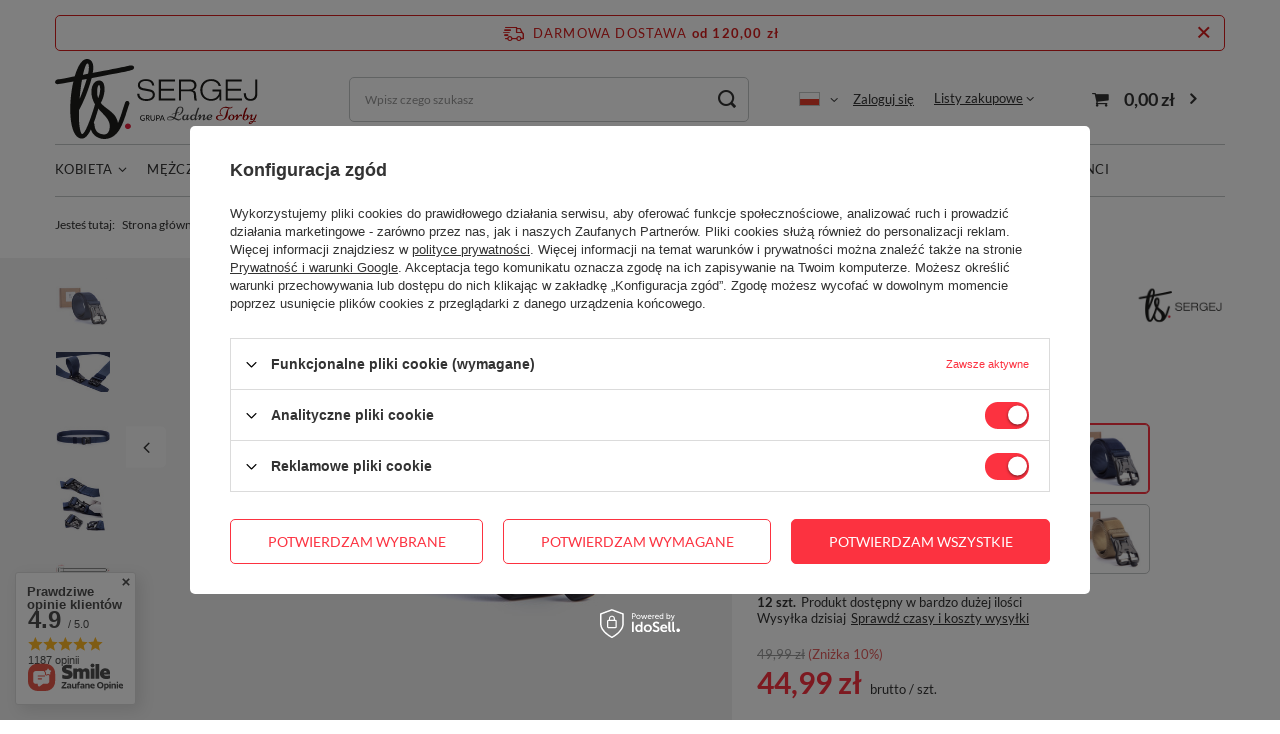

--- FILE ---
content_type: text/html; charset=utf-8
request_url: https://sergej.pl/pl/products/granatowy-pasek-do-spodni-parciany-z-klamra-magnetyczna-ranger-1106.html
body_size: 28821
content:
<!DOCTYPE html>
<html lang="pl" class="--freeShipping --vat --gross " ><head><meta name='viewport' content='user-scalable=no, initial-scale = 1.0, maximum-scale = 1.0, width=device-width, viewport-fit=cover'/> <link rel="preload" crossorigin="anonymous" as="font" href="/gfx/standards/fontello.woff?v=2"><meta http-equiv="Content-Type" content="text/html; charset=utf-8"><meta http-equiv="X-UA-Compatible" content="IE=edge"><title>Granatowy pasek do spodni parciany z klamrą magnetyczną RANGER Niebieski | Akcesoria \ Paski do spodni \ Paski do spodni męskie Mężczyzna \ Paski Akcesoria \ Paski do spodni \ Taktyczne paski do spodni Akcesoria \ Paski do spodni \ Wojskowe paski męskie do spodni Akcesoria \ Paski do spodni \ Parciane paski męskie do spodni Akcesoria \ Paski do spodni \ Paski z klamrą magnetyczną | SERGEJ.pl</title><meta name="keywords" content=""><meta name="description" content="Granatowy pasek do spodni parciany z klamrą magnetyczną RANGER Niebieski | Akcesoria \ Paski do spodni \ Paski do spodni męskie Mężczyzna \ Paski Akcesoria \ Paski do spodni \ Taktyczne paski do spodni Akcesoria \ Paski do spodni \ Wojskowe paski męskie do spodni Akcesoria \ Paski do spodni \ Parciane paski męskie do spodni Akcesoria \ Paski do spodni \ Paski z klamrą magnetyczną | SERGEJ.pl"><link rel="icon" href="/gfx/pol/favicon.ico"><meta name="theme-color" content="#fc3240"><meta name="msapplication-navbutton-color" content="#fc3240"><meta name="apple-mobile-web-app-status-bar-style" content="#fc3240"><link rel="preload stylesheet" as="style" href="/gfx/pol/style.css.gzip?r=1680111173"><script>var app_shop={urls:{prefix:'data="/gfx/'.replace('data="', '')+'pol/',graphql:'/graphql/v1/'},vars:{priceType:'gross',priceTypeVat:true,productDeliveryTimeAndAvailabilityWithBasket:false,geoipCountryCode:'US',},txt:{priceTypeText:' brutto',},fn:{},fnrun:{},files:[],graphql:{}};const getCookieByName=(name)=>{const value=`; ${document.cookie}`;const parts = value.split(`; ${name}=`);if(parts.length === 2) return parts.pop().split(';').shift();return false;};if(getCookieByName('freeeshipping_clicked')){document.documentElement.classList.remove('--freeShipping');}if(getCookieByName('rabateCode_clicked')){document.documentElement.classList.remove('--rabateCode');}</script><meta name="robots" content="index,follow"><meta name="rating" content="general"><meta name="Author" content="sergej.pl na bazie IdoSell (www.idosell.com/shop).">
<!-- Begin LoginOptions html -->

<style>
#client_new_social .service_item[data-name="service_Apple"]:before, 
#cookie_login_social_more .service_item[data-name="service_Apple"]:before,
.oscop_contact .oscop_login__service[data-service="Apple"]:before {
    display: block;
    height: 2.6rem;
    content: url('/gfx/standards/apple.svg?r=1743165583');
}
.oscop_contact .oscop_login__service[data-service="Apple"]:before {
    height: auto;
    transform: scale(0.8);
}
#client_new_social .service_item[data-name="service_Apple"]:has(img.service_icon):before,
#cookie_login_social_more .service_item[data-name="service_Apple"]:has(img.service_icon):before,
.oscop_contact .oscop_login__service[data-service="Apple"]:has(img.service_icon):before {
    display: none;
}
</style>

<!-- End LoginOptions html -->

<!-- Open Graph -->
<meta property="og:type" content="website"><meta property="og:url" content="https://sergej.pl/pl/products/granatowy-pasek-do-spodni-parciany-z-klamra-magnetyczna-ranger-1106.html
"><meta property="og:title" content="Granatowy pasek do spodni parciany z klamrą magnetyczną RANGER"><meta property="og:site_name" content="sergej.pl"><meta property="og:locale" content="pl_PL"><meta property="og:locale:alternate" content="en_GB"><meta property="og:locale:alternate" content="de_DE"><meta property="og:image" content="https://sergej.pl/hpeciai/ee7c620bdf7b9d2fd3fec901d157c2f3/pol_pl_Granatowy-pasek-do-spodni-parciany-z-klamra-magnetyczna-RANGER-1106_1.jpg"><meta property="og:image:width" content="450"><meta property="og:image:height" content="338"><script >
window.dataLayer = window.dataLayer || [];
window.gtag = function gtag() {
dataLayer.push(arguments);
}
gtag('consent', 'default', {
'ad_storage': 'denied',
'analytics_storage': 'denied',
'ad_personalization': 'denied',
'ad_user_data': 'denied',
'wait_for_update': 500
});

gtag('set', 'ads_data_redaction', true);
</script><script id="iaiscript_1" data-requirements="W10=" data-ga4_sel="ga4script">
window.iaiscript_1 = `<${'script'}  class='google_consent_mode_update'>
gtag('consent', 'update', {
'ad_storage': 'granted',
'analytics_storage': 'granted',
'ad_personalization': 'granted',
'ad_user_data': 'granted'
});
</${'script'}>`;
</script>
<!-- End Open Graph -->

<link rel="canonical" href="https://sergej.pl/pl/products/granatowy-pasek-do-spodni-parciany-z-klamra-magnetyczna-ranger-1106.html" />
<link rel="alternate" hreflang="en" href="https://sergej.pl/en/products/navy-blue-parcian-trouser-belt-with-magnetic-buckle-ranger-1106.html" />
<link rel="alternate" hreflang="de" href="https://sergej.pl/de/products/-marineblau-stoffgurtel-herren-hosengurtel-mit-magnetischer-schnalle-sergej-ranger-1106.html" />
<link rel="alternate" hreflang="pl-PL" href="https://sergej.pl/pl/products/granatowy-pasek-do-spodni-parciany-z-klamra-magnetyczna-ranger-1106.html" />
                <!-- Global site tag (gtag.js) -->
                <script  async src="https://www.googletagmanager.com/gtag/js?id=AW-1028359595"></script>
                <script >
                    window.dataLayer = window.dataLayer || [];
                    window.gtag = function gtag(){dataLayer.push(arguments);}
                    gtag('js', new Date());
                    
                    gtag('config', 'AW-1028359595', {"allow_enhanced_conversions":true});
gtag('config', 'G-P64CFC9H9T');

                </script>
                
<!-- Begin additional html or js -->


<!--1|1|1-->
<meta name="google-site-verification" content="VY47qX8GaR_nsURNzdoBsEMgHpYOerb5H61y0UrnaH8" />
<!--2|1|2| modified: 2021-12-03 18:37:23-->
<meta name="facebook-domain-verification" content="668p6jdk8pshwflckjfmsbodov2ea5" />

<!-- End additional html or js -->
                <script>
                if (window.ApplePaySession && window.ApplePaySession.canMakePayments()) {
                    var applePayAvailabilityExpires = new Date();
                    applePayAvailabilityExpires.setTime(applePayAvailabilityExpires.getTime() + 2592000000); //30 days
                    document.cookie = 'applePayAvailability=yes; expires=' + applePayAvailabilityExpires.toUTCString() + '; path=/;secure;'
                    var scriptAppleJs = document.createElement('script');
                    scriptAppleJs.src = "/ajax/js/apple.js?v=3";
                    if (document.readyState === "interactive" || document.readyState === "complete") {
                          document.body.append(scriptAppleJs);
                    } else {
                        document.addEventListener("DOMContentLoaded", () => {
                            document.body.append(scriptAppleJs);
                        });  
                    }
                } else {
                    document.cookie = 'applePayAvailability=no; path=/;secure;'
                }
                </script>
                                <script>
                var listenerFn = function(event) {
                    if (event.origin !== "https://payment.idosell.com")
                        return;
                    
                    var isString = (typeof event.data === 'string' || event.data instanceof String);
                    if (!isString) return;
                    try {
                        var eventData = JSON.parse(event.data);
                    } catch (e) {
                        return;
                    }
                    if (!eventData) { return; }                                            
                    if (eventData.isError) { return; }
                    if (eventData.action != 'isReadyToPay') {return; }
                    
                    if (eventData.result.result && eventData.result.paymentMethodPresent) {
                        var googlePayAvailabilityExpires = new Date();
                        googlePayAvailabilityExpires.setTime(googlePayAvailabilityExpires.getTime() + 2592000000); //30 days
                        document.cookie = 'googlePayAvailability=yes; expires=' + googlePayAvailabilityExpires.toUTCString() + '; path=/;secure;'
                    } else {
                        document.cookie = 'googlePayAvailability=no; path=/;secure;'
                    }                                            
                }     
                if (!window.isAdded)
                {                                        
                    if (window.oldListener != null) {
                         window.removeEventListener('message', window.oldListener);
                    }                        
                    window.addEventListener('message', listenerFn);
                    window.oldListener = listenerFn;                                      
                       
                    const iframe = document.createElement('iframe');
                    iframe.src = "https://payment.idosell.com/assets/html/checkGooglePayAvailability.html?origin=https%3A%2F%2Fsergej.pl";
                    iframe.style.display = 'none';                                            

                    if (document.readyState === "interactive" || document.readyState === "complete") {
                          if (!window.isAdded) {
                              window.isAdded = true;
                              document.body.append(iframe);
                          }
                    } else {
                        document.addEventListener("DOMContentLoaded", () => {
                            if (!window.isAdded) {
                              window.isAdded = true;
                              document.body.append(iframe);
                          }
                        });  
                    }  
                }
                </script>
                <script>
            var paypalScriptLoaded = null;
            var paypalScript = null;
            
            async function attachPaypalJs() {
                return new Promise((resolve, reject) => {
                    if (!paypalScript) {
                        paypalScript = document.createElement('script');
                        paypalScript.async = true;
                        paypalScript.setAttribute('data-namespace', "paypal_sdk");
                        paypalScript.setAttribute('data-partner-attribution-id', "IAIspzoo_Cart_PPCP");
                        paypalScript.addEventListener("load", () => {
                        paypalScriptLoaded = true;
                            resolve({status: true});
                        });
                        paypalScript.addEventListener("error", () => {
                            paypalScriptLoaded = true;
                            reject({status: false});
                         });
                        paypalScript.src = "https://www.paypal.com/sdk/js?client-id=AbxR9vIwE1hWdKtGu0gOkvPK2YRoyC9ulUhezbCUWnrjF8bjfwV-lfP2Rze7Bo8jiHIaC0KuaL64tlkD&components=buttons,funding-eligibility&currency=PLN&merchant-id=FD2A7WRBFBKEC&locale=pl_PL";
                        if (document.readyState === "interactive" || document.readyState === "complete") {
                            document.body.append(paypalScript);
                        } else {
                            document.addEventListener("DOMContentLoaded", () => {
                                document.body.append(paypalScript);
                            });  
                        }                                              
                    } else {
                        if (paypalScriptLoaded) {
                            resolve({status: true});
                        } else {
                            paypalScript.addEventListener("load", () => {
                                paypalScriptLoaded = true;
                                resolve({status: true});                            
                            });
                            paypalScript.addEventListener("error", () => {
                                paypalScriptLoaded = true;
                                reject({status: false});
                            });
                        }
                    }
                });
            }
            </script>
                <script>
                attachPaypalJs().then(() => {
                    let paypalEligiblePayments = [];
                    let payPalAvailabilityExpires = new Date();
                    payPalAvailabilityExpires.setTime(payPalAvailabilityExpires.getTime() + 86400000); //1 day
                    if (typeof(paypal_sdk) != "undefined") {
                        for (x in paypal_sdk.FUNDING) {
                            var buttonTmp = paypal_sdk.Buttons({
                                fundingSource: x.toLowerCase()
                            });
                            if (buttonTmp.isEligible()) {
                                paypalEligiblePayments.push(x);
                            }
                        }
                    }
                    if (paypalEligiblePayments.length > 0) {
                        document.cookie = 'payPalAvailability_PLN=' + paypalEligiblePayments.join(",") + '; expires=' + payPalAvailabilityExpires.toUTCString() + '; path=/; secure';
                        document.cookie = 'paypalMerchant=FD2A7WRBFBKEC; expires=' + payPalAvailabilityExpires.toUTCString() + '; path=/; secure';
                    } else {
                        document.cookie = 'payPalAvailability_PLN=-1; expires=' + payPalAvailabilityExpires.toUTCString() + '; path=/; secure';
                    }
                });
                </script><script src="/data/gzipFile/expressCheckout.js.gz"></script><link rel="preload" as="image" href="https://static2.sergej.pl/hpeciai/5b11b367dea7c40936a935df442ea87d/pol_pm_Granatowy-pasek-do-spodni-parciany-z-klamra-magnetyczna-RANGER-1106_1.jpg"><style>
							#photos_slider[data-skeleton] .photos__link:before {
								padding-top: calc(338/450* 100%);
							}
							@media (min-width: 979px) {.photos__slider[data-skeleton] .photos__figure:not(.--nav):first-child .photos__link {
								max-height: 338px;
							}}
						</style></head><body><div id="container" class="projector_page container max-width-1200"><header class=" commercial_banner"><script class="ajaxLoad">
                app_shop.vars.vat_registered = "true";
                app_shop.vars.currency_format = "###,##0.00";
                
                    app_shop.vars.currency_before_value = false;
                
                    app_shop.vars.currency_space = true;
                
                app_shop.vars.symbol = "zł";
                app_shop.vars.id= "PLN";
                app_shop.vars.baseurl = "http://sergej.pl/";
                app_shop.vars.sslurl= "https://sergej.pl/";
                app_shop.vars.curr_url= "%2Fpl%2Fproducts%2Fgranatowy-pasek-do-spodni-parciany-z-klamra-magnetyczna-ranger-1106.html";
                

                var currency_decimal_separator = ',';
                var currency_grouping_separator = ' ';

                
                    app_shop.vars.blacklist_extension = ["exe","com","swf","js","php"];
                
                    app_shop.vars.blacklist_mime = ["application/javascript","application/octet-stream","message/http","text/javascript","application/x-deb","application/x-javascript","application/x-shockwave-flash","application/x-msdownload"];
                
                    app_shop.urls.contact = "/pl/contact.html";
                </script><div id="viewType" style="display:none"></div><div id="freeShipping" class="freeShipping"><span class="freeShipping__info">Darmowa dostawa</span><strong class="freeShipping__val">
						od 
						120,00 zł</strong><a href="" class="freeShipping__close"></a></div><div id="logo" class="d-flex align-items-center" data-bg="/data/gfx/mask/pol/top_1_big.png"><a href="/" target="_self"><img src="/data/gfx/mask/pol/logo_1_big.svg" alt="SERGEJ Logo" width="451" height="168"></a></div><form action="https://sergej.pl/pl/search.html" method="get" id="menu_search" class="menu_search"><a href="#showSearchForm" class="menu_search__mobile"></a><div class="menu_search__block"><div class="menu_search__item --input"><input class="menu_search__input" type="text" name="text" autocomplete="off" placeholder="Wpisz czego szukasz"><button class="menu_search__submit" type="submit"></button></div><div class="menu_search__item --results search_result"></div></div></form><div id="menu_settings" class="align-items-center justify-content-center justify-content-lg-end"><div class="open_trigger"><span class="d-none d-md-inline-block flag flag_pol"></span><div class="menu_settings_wrapper d-md-none"><div class="menu_settings_inline"><div class="menu_settings_header">
										Język i waluta: 
									</div><div class="menu_settings_content"><span class="menu_settings_flag flag flag_pol"></span><strong class="menu_settings_value"><span class="menu_settings_language">pl</span><span> | </span><span class="menu_settings_currency">zł</span></strong></div></div><div class="menu_settings_inline"><div class="menu_settings_header">
										Dostawa do: 
									</div><div class="menu_settings_content"><strong class="menu_settings_value">Polska</strong></div></div></div><i class="icon-angle-down d-none d-md-inline-block"></i></div><form action="https://sergej.pl/pl/settings.html" method="post"><ul class="bg_alter"><li><div class="form-group"><label class="menu_settings_lang_label">Język</label><div class="radio"><label><input type="radio" name="lang" checked value="pol"><span class="flag flag_pol"></span><span>pl</span></label></div><div class="radio"><label><input type="radio" name="lang" value="eng"><span class="flag flag_eng"></span><span>en</span></label></div><div class="radio"><label><input type="radio" name="lang" value="ger"><span class="flag flag_ger"></span><span>de</span></label></div></div></li><li><div class="form-group"><label for="menu_settings_curr">Waluta</label><div class="select-after"><select class="form-control" name="curr" id="menu_settings_curr"><option value="PLN" selected>zł</option><option value="EUR">€ (1 zł = 0.2377€)
																	</option></select></div></div><div class="form-group"><label for="menu_settings_country">Dostawa do</label><div class="select-after"><select class="form-control" name="country" id="menu_settings_country"><option value="1143020016">Austria</option><option value="1143020041">Czechy</option><option value="1143020042">Dania</option><option value="1143020118">Łotwa</option><option value="1143020143">Niemcy</option><option selected value="1143020003">Polska</option><option value="1143020182">Słowacja</option></select></div></div></li><li class="buttons"><button class="btn --solid --large" type="submit">
										Zastosuj zmiany
									</button></li></ul></form><div id="menu_additional"><a class="account_link" href="https://sergej.pl/pl/login.html">Zaloguj się</a><div class="shopping_list_top" data-empty="true"><a href="https://sergej.pl/pl/shoppinglist" class="wishlist_link slt_link">Listy zakupowe</a><div class="slt_lists"><ul class="slt_lists__nav"><li class="slt_lists__nav_item" data-list_skeleton="true" data-list_id="true" data-shared="true"><a class="slt_lists__nav_link" data-list_href="true"><span class="slt_lists__nav_name" data-list_name="true"></span><span class="slt_lists__count" data-list_count="true">0</span></a></li></ul><span class="slt_lists__empty">Dodaj do nich produkty, które lubisz i chcesz kupić później.</span></div></div></div></div><div class="shopping_list_top_mobile d-none" data-empty="true"><a href="https://sergej.pl/pl/shoppinglist" class="sltm_link"></a></div><div class="sl_choose sl_dialog"><div class="sl_choose__wrapper sl_dialog__wrapper p-4 p-md-5"><div class="sl_choose__item --top sl_dialog_close mb-2"><strong class="sl_choose__label">Zapisz na liście zakupowej</strong></div><div class="sl_choose__item --lists" data-empty="true"><div class="sl_choose__list f-group --radio m-0 d-md-flex align-items-md-center justify-content-md-between" data-list_skeleton="true" data-list_id="true" data-shared="true"><input type="radio" name="add" class="sl_choose__input f-control" id="slChooseRadioSelect" data-list_position="true"><label for="slChooseRadioSelect" class="sl_choose__group_label f-label py-4" data-list_position="true"><span class="sl_choose__sub d-flex align-items-center"><span class="sl_choose__name" data-list_name="true"></span><span class="sl_choose__count" data-list_count="true">0</span></span></label><button type="button" class="sl_choose__button --desktop btn --solid">Zapisz</button></div></div><div class="sl_choose__item --create sl_create mt-4"><a href="#new" class="sl_create__link  align-items-center">Stwórz nową listę zakupową</a><form class="sl_create__form align-items-center"><div class="sl_create__group f-group --small mb-0"><input type="text" class="sl_create__input f-control" required="required"><label class="sl_create__label f-label">Nazwa nowej listy</label></div><button type="submit" class="sl_create__button btn --solid ml-2 ml-md-3">Utwórz listę</button></form></div><div class="sl_choose__item --mobile mt-4 d-flex justify-content-center d-md-none"><button class="sl_choose__button --mobile btn --solid --large">Zapisz</button></div></div></div><div id="menu_basket" class="topBasket"><a class="topBasket__sub" href="/basketedit.php"><span class="badge badge-info"></span><strong class="topBasket__price" style="display: none;">0,00 zł</strong></a><div class="topBasket__details --products" style="display: none;"><div class="topBasket__block --labels"><label class="topBasket__item --name">Produkt</label><label class="topBasket__item --sum">Ilość</label><label class="topBasket__item --prices">Cena</label></div><div class="topBasket__block --products"></div></div><div class="topBasket__details --shipping" style="display: none;"><span class="topBasket__name">Koszt dostawy od</span><span id="shipppingCost"></span></div><script>
						app_shop.vars.cache_html = true;
					</script></div><nav id="menu_categories" class="wide"><button type="button" class="navbar-toggler"><i class="icon-reorder"></i></button><div class="navbar-collapse" id="menu_navbar"><ul class="navbar-nav mx-md-n2"><li class="nav-item"><a  href="/pl/menu/kobieta-282.html" target="_self" title="Kobieta" class="nav-link" >Kobieta</a><ul class="navbar-subnav"><li class="nav-item empty"><a class="nav-link" href="/pl/menu/torebki-289.html" target="_self">Torebki</a></li><li class="nav-item empty"><a class="nav-link" href="/pl/menu/portmonetki-170.html" target="_self">Portmonetki</a></li><li class="nav-item empty"><a class="nav-link" href="/pl/menu/plecaki-161.html" target="_self">Plecaki</a></li></ul></li><li class="nav-item"><a  href="/pl/menu/mezczyzna-283.html" target="_self" title="Mężczyzna" class="nav-link" >Mężczyzna</a><ul class="navbar-subnav"><li class="nav-item empty"><a class="nav-link" href="/pl/menu/torby-154.html" target="_self">Torby</a></li><li class="nav-item empty"><a class="nav-link" href="/pl/menu/portfele-175.html" target="_self">Portfele</a></li><li class="nav-item empty"><a class="nav-link" href="/pl/menu/plecaki-181.html" target="_self">Plecaki</a></li><li class="nav-item empty"><a class="nav-link" href="/pl/menu/paski-336.html" target="_self">Paski</a></li></ul></li><li class="nav-item"><a  href="/pl/menu/torebki-damskie-157.html" target="_self" title="Torebki damskie" class="nav-link" >Torebki damskie</a><ul class="navbar-subnav"><li class="nav-item"><a class="nav-link" href="/pl/menu/rodzaje-318.html" target="_self">Rodzaje</a><ul class="navbar-subsubnav"><li class="nav-item"><a class="nav-link" href="/pl/menu/listonoszki-159.html" target="_self">Listonoszki</a></li><li class="nav-item"><a class="nav-link" href="/pl/menu/miejskie-164.html" target="_self">Miejskie</a></li><li class="nav-item"><a class="nav-link" href="/pl/menu/podrozne-165.html" target="_self">Podróżne</a></li><li class="nav-item"><a class="nav-link" href="/pl/menu/shopperki-158.html" target="_self">Shopperki</a></li><li class="nav-item"><a class="nav-link" href="/pl/menu/sportowe-163.html" target="_self">Sportowe</a></li><li class="nav-item"><a class="nav-link" href="/pl/menu/turystyczne-174.html" target="_self">Turystyczne</a></li><li class="nav-item"><a class="nav-link" href="/pl/menu/wieczorowe-190.html" target="_self">Wieczorowe</a></li><li class="nav-item"><a class="nav-link" href="/pl/menu/worki-191.html" target="_self">Worki</a></li></ul></li><li class="nav-item"><a class="nav-link" href="/pl/menu/producenci-319.html" target="_self">Producenci</a><ul class="navbar-subsubnav"><li class="nav-item"><a class="nav-link" href="/pl/menu/jennifer-jones-320.html" target="_self">Jennifer Jones</a></li><li class="nav-item"><a class="nav-link" href="/pl/menu/bag-street-321.html" target="_self">Bag Street</a></li><li class="nav-item"><a class="nav-link" href="/pl/menu/j-jones-322.html" target="_self">J Jones</a></li><li class="nav-item"><a class="nav-link" href="/pl/menu/nobo-323.html" target="_self">NOBO</a></li><li class="nav-item"><a class="nav-link" href="/pl/menu/paolo-peruzzi-382.html" target="_self">Paolo Peruzzi</a></li></ul></li></ul></li><li class="nav-item"><a  href="/pl/menu/torby-meskie-290.html" target="_self" title="Torby męskie" class="nav-link" >Torby męskie</a><ul class="navbar-subnav"><li class="nav-item empty"><a class="nav-link" href="/pl/menu/saszetki-meskie-na-ramie-306.html" target="_self">Saszetki męskie na ramię</a></li><li class="nav-item empty"><a class="nav-link" href="/pl/menu/listonoszki-meskie-307.html" target="_self">Listonoszki męskie</a></li><li class="nav-item empty"><a class="nav-link" href="/pl/menu/duze-torby-meskie-na-ramie-308.html" target="_self">Duże torby męskie na ramię</a></li><li class="nav-item empty"><a class="nav-link" href="/pl/menu/torby-meskie-na-ramie-a4-309.html" target="_self">Torby męskie na ramię A4</a></li><li class="nav-item empty"><a class="nav-link" href="/pl/menu/aktowki-meskie-333.html" target="_self">Aktówki męskie</a></li></ul></li><li class="nav-item"><a  href="/pl/menu/torby-206.html" target="_self" title="Torby" class="nav-link" >Torby</a><ul class="navbar-subnav"><li class="nav-item"><a class="nav-link" href="/pl/menu/do-pracy-207.html" target="_self">Do Pracy</a><ul class="navbar-subsubnav"><li class="nav-item"><a class="nav-link" href="/pl/menu/damskie-209.html" target="_self">Damskie</a></li><li class="nav-item"><a class="nav-link" href="/pl/menu/meskie-247.html" target="_self">Męskie</a></li></ul></li><li class="nav-item"><a class="nav-link" href="/pl/menu/na-studia-210.html" target="_self">Na studia</a><ul class="navbar-subsubnav"><li class="nav-item"><a class="nav-link" href="/pl/menu/damskie-212.html" target="_self">Damskie</a></li><li class="nav-item"><a class="nav-link" href="/pl/menu/meskie-211.html" target="_self">Męskie</a></li></ul></li><li class="nav-item"><a class="nav-link" href="/pl/menu/torby-ze-skory-ekologicznej-213.html" target="_self">Torby ze skóry ekologicznej</a><ul class="navbar-subsubnav"><li class="nav-item"><a class="nav-link" href="/pl/menu/damskie-215.html" target="_self">Damskie</a></li><li class="nav-item"><a class="nav-link" href="/pl/menu/meskie-214.html" target="_self">Męskie</a></li></ul></li><li class="nav-item"><a class="nav-link" href="/pl/menu/torby-materialowe-216.html" target="_self">Torby materiałowe</a><ul class="navbar-subsubnav"><li class="nav-item"><a class="nav-link" href="/pl/menu/damskie-217.html" target="_self">Damskie</a></li><li class="nav-item"><a class="nav-link" href="/pl/menu/meskie-218.html" target="_self">Męskie</a></li></ul></li><li class="nav-item"><a class="nav-link" href="/pl/menu/vintage-219.html" target="_self">Vintage</a><ul class="navbar-subsubnav"><li class="nav-item"><a class="nav-link" href="/pl/menu/damskie-220.html" target="_self">Damskie</a></li><li class="nav-item"><a class="nav-link" href="/pl/menu/meskie-221.html" target="_self">Męskie</a></li></ul></li><li class="nav-item"><a class="nav-link" href="/pl/menu/na-ramie-256.html" target="_self">Na ramię</a><ul class="navbar-subsubnav"><li class="nav-item"><a class="nav-link" href="/pl/menu/damskie-277.html" target="_self">Damskie</a></li><li class="nav-item"><a class="nav-link" href="/pl/menu/meskie-264.html" target="_self">Męskie</a></li></ul></li><li class="nav-item"><a class="nav-link" href="/pl/menu/na-laptopa-258.html" target="_self">Na laptopa</a><ul class="navbar-subsubnav"><li class="nav-item"><a class="nav-link" href="/pl/menu/damskie-192.html" target="_self">Damskie</a></li><li class="nav-item"><a class="nav-link" href="/pl/menu/meskie-193.html" target="_self">Męskie</a></li></ul></li><li class="nav-item"><a class="nav-link" href="/pl/menu/male-265.html" target="_self">Małe</a><ul class="navbar-subsubnav"><li class="nav-item"><a class="nav-link" href="/pl/menu/damskie-279.html" target="_self">Damskie</a></li><li class="nav-item"><a class="nav-link" href="/pl/menu/meskie-167.html" target="_self">Męskie</a></li></ul></li><li class="nav-item"><a class="nav-link" href="/pl/menu/srednie-266.html" target="_self">Średnie</a><ul class="navbar-subsubnav"><li class="nav-item"><a class="nav-link" href="/pl/menu/damskie-280.html" target="_self">Damskie</a></li><li class="nav-item"><a class="nav-link" href="/pl/menu/meskie-168.html" target="_self">Męskie</a></li></ul></li><li class="nav-item"><a class="nav-link" href="/pl/menu/duze-267.html" target="_self">Duże</a><ul class="navbar-subsubnav"><li class="nav-item"><a class="nav-link" href="/pl/menu/damskie-281.html" target="_self">Damskie</a></li><li class="nav-item"><a class="nav-link" href="/pl/menu/meskie-169.html" target="_self">Męskie</a></li></ul></li><li class="nav-item"><a class="nav-link" href="/pl/menu/lekkie-293.html" target="_self">Lekkie</a><ul class="navbar-subsubnav"><li class="nav-item"><a class="nav-link" href="/pl/menu/damskie-295.html" target="_self">Damskie</a></li><li class="nav-item"><a class="nav-link" href="/pl/menu/meskie-294.html" target="_self">Męskie</a></li></ul></li><li class="nav-item"><a class="nav-link" href="/pl/menu/torby-podrozne-329.html" target="_self">Torby podróżne</a><ul class="navbar-subsubnav"><li class="nav-item"><a class="nav-link" href="/pl/menu/damskie-330.html" target="_self">Damskie</a></li><li class="nav-item"><a class="nav-link" href="/pl/menu/meskie-331.html" target="_self">Męskie</a></li></ul></li><li class="nav-item"><a class="nav-link" href="/pl/menu/skorzane-341.html" target="_self">Skórzane</a><ul class="navbar-subsubnav"><li class="nav-item"><a class="nav-link" href="/pl/menu/damskie-342.html" target="_self">Damskie</a></li><li class="nav-item"><a class="nav-link" href="/pl/menu/meskie-343.html" target="_self">Męskie</a></li></ul></li><li class="nav-item"><a class="nav-link" href="/pl/menu/plocienne-344.html" target="_self">Płócienne</a><ul class="navbar-subsubnav"><li class="nav-item"><a class="nav-link" href="/pl/menu/damskie-345.html" target="_self">Damskie</a></li><li class="nav-item"><a class="nav-link" href="/pl/menu/meskie-346.html" target="_self">Męskie</a></li></ul></li><li class="nav-item empty"><a class="nav-link" href="/pl/menu/torby-na-plaze-380.html" target="_self">Torby na plażę</a></li></ul></li><li class="nav-item"><a  href="/pl/menu/portfele-226.html" target="_self" title="Portfele" class="nav-link" >Portfele</a><ul class="navbar-subnav"><li class="nav-item empty"><a class="nav-link" href="/pl/menu/meskie-291.html" target="_self">Męskie</a></li><li class="nav-item empty"><a class="nav-link" href="/pl/menu/damskie-292.html" target="_self">Damskie</a></li><li class="nav-item empty"><a class="nav-link" href="/pl/menu/lakierowane-portfele-damskie-231.html" target="_self">Lakierowane portfele damskie</a></li><li class="nav-item"><a class="nav-link" href="/pl/menu/male-232.html" target="_self">Małe</a><ul class="navbar-subsubnav"><li class="nav-item"><a class="nav-link" href="/pl/menu/damskie-237.html" target="_self">Damskie</a></li><li class="nav-item"><a class="nav-link" href="/pl/menu/meskie-238.html" target="_self">Męskie</a></li></ul></li><li class="nav-item"><a class="nav-link" href="/pl/menu/srednie-233.html" target="_self">Średnie</a><ul class="navbar-subsubnav"><li class="nav-item"><a class="nav-link" href="/pl/menu/damskie-239.html" target="_self">Damskie</a></li><li class="nav-item"><a class="nav-link" href="/pl/menu/meskie-240.html" target="_self">Męskie</a></li></ul></li><li class="nav-item"><a class="nav-link" href="/pl/menu/duze-portfele-234.html" target="_self">Duże portfele</a><ul class="navbar-subsubnav"><li class="nav-item"><a class="nav-link" href="/pl/menu/damskie-241.html" target="_self">Damskie</a></li><li class="nav-item"><a class="nav-link" href="/pl/menu/meskie-242.html" target="_self">Męskie</a></li></ul></li><li class="nav-item"><a class="nav-link" href="/pl/menu/pionowe-235.html" target="_self">Pionowe</a><ul class="navbar-subsubnav"><li class="nav-item"><a class="nav-link" href="/pl/menu/damskie-296.html" target="_self">Damskie</a></li><li class="nav-item"><a class="nav-link" href="/pl/menu/meskie-243.html" target="_self">Męskie</a></li></ul></li><li class="nav-item"><a class="nav-link" href="/pl/menu/poziome-236.html" target="_self">Poziome</a><ul class="navbar-subsubnav"><li class="nav-item"><a class="nav-link" href="/pl/menu/damskie-297.html" target="_self">Damskie</a></li><li class="nav-item"><a class="nav-link" href="/pl/menu/meskie-244.html" target="_self">Męskie</a></li></ul></li><li class="nav-item"><a class="nav-link" href="/pl/menu/marki-248.html" target="_self">Marki</a><ul class="navbar-subsubnav"><li class="nav-item"><a class="nav-link" href="/pl/menu/portfele-jennifer-jones-227.html" target="_self">Portfele Jennifer Jones</a></li><li class="nav-item"><a class="nav-link" href="/pl/menu/portfele-gregorio-249.html" target="_self">Portfele Gregorio</a></li><li class="nav-item"><a class="nav-link" href="/pl/menu/portfele-patrizia-250.html" target="_self">Portfele Patrizia</a></li><li class="nav-item"><a class="nav-link" href="/pl/menu/portfele-money-maker-251.html" target="_self">Portfele Money Maker</a></li><li class="nav-item"><a class="nav-link" href="/pl/menu/portfele-pierre-cardin-255.html" target="_self">Portfele Pierre Cardin</a></li><li class="nav-item"><a class="nav-link" href="/pl/menu/portfele-wild-things-only-299.html" target="_self">Portfele Wild Thing's Only</a></li><li class="nav-item"><a class="nav-link" href="/pl/menu/portfele-ekavale-378.html" target="_self">Portfele Ekavale</a></li><li class="nav-item"><a class="nav-link" href="/pl/menu/portfele-franko-379.html" target="_self">Portfele Franko</a></li><li class="nav-item"><a class="nav-link" href="/pl/menu/portfele-paolo-peruzzi-381.html" target="_self">Portfele Paolo Peruzzi</a></li></ul></li><li class="nav-item empty"><a class="nav-link" href="/pl/menu/w-motyle-298.html" target="_self">W motyle</a></li><li class="nav-item"><a class="nav-link" href="/pl/menu/antykradziezowe-rfid-300.html" target="_self">Antykradzieżowe RFID</a><ul class="navbar-subsubnav"><li class="nav-item"><a class="nav-link" href="/pl/menu/damskie-301.html" target="_self">Damskie</a></li><li class="nav-item"><a class="nav-link" href="/pl/menu/meskie-302.html" target="_self">Męskie</a></li></ul></li><li class="nav-item"><a class="nav-link" href="/pl/menu/na-zamek-303.html" target="_self">Na zamek</a><ul class="navbar-subsubnav"><li class="nav-item"><a class="nav-link" href="/pl/menu/damskie-304.html" target="_self">Damskie</a></li><li class="nav-item"><a class="nav-link" href="/pl/menu/meskie-305.html" target="_self">Męskie</a></li></ul></li><li class="nav-item empty"><a class="nav-link" href="/pl/menu/portfele-kelnerskie-315.html" target="_self">Portfele kelnerskie</a></li></ul></li><li class="nav-item"><a  href="/pl/menu/plecaki-222.html" target="_self" title="Plecaki" class="nav-link" >Plecaki</a><ul class="navbar-subnav"><li class="nav-item"><a class="nav-link" href="/pl/menu/plecaki-na-jedno-ramie-223.html" target="_self">Plecaki na jedno ramię</a><ul class="navbar-subsubnav"><li class="nav-item"><a class="nav-link" href="/pl/menu/damskie-plecaki-na-jedno-ramie-245.html" target="_self">Damskie plecaki na jedno ramię</a></li><li class="nav-item"><a class="nav-link" href="/pl/menu/meskie-plecaki-na-jedno-ramie-246.html" target="_self">Męskie plecaki na jedno ramię</a></li></ul></li><li class="nav-item"><a class="nav-link" href="/pl/menu/plecaki-w-stylu-vintage-228.html" target="_self">Plecaki w stylu vintage</a><ul class="navbar-subsubnav"><li class="nav-item"><a class="nav-link" href="/pl/menu/damskie-229.html" target="_self">Damskie</a></li><li class="nav-item"><a class="nav-link" href="/pl/menu/meskie-230.html" target="_self">Męskie</a></li></ul></li><li class="nav-item empty"><a class="nav-link" href="/pl/menu/plecaki-trekkingowe-284.html" target="_self">Plecaki trekkingowe</a></li><li class="nav-item empty"><a class="nav-link" href="/pl/menu/plecaki-szkolne-183.html" target="_self">Plecaki szkolne</a></li><li class="nav-item"><a class="nav-link" href="/pl/menu/miejskie-285.html" target="_self">Miejskie</a><ul class="navbar-subsubnav"><li class="nav-item"><a class="nav-link" href="/pl/menu/damskie-162.html" target="_self">Damskie</a></li><li class="nav-item"><a class="nav-link" href="/pl/menu/meskie-185.html" target="_self">Męskie</a></li></ul></li><li class="nav-item"><a class="nav-link" href="/pl/menu/sportowe-286.html" target="_self">Sportowe</a><ul class="navbar-subsubnav"><li class="nav-item"><a class="nav-link" href="/pl/menu/damskie-166.html" target="_self">Damskie</a></li><li class="nav-item"><a class="nav-link" href="/pl/menu/meskie-184.html" target="_self">Męskie</a></li></ul></li><li class="nav-item empty"><a class="nav-link" href="/pl/menu/plecaki-na-laptopa-287.html" target="_self">Plecaki na laptopa</a></li><li class="nav-item"><a class="nav-link" href="/pl/menu/plecaki-do-pracy-288.html" target="_self">Plecaki do pracy</a><ul class="navbar-subsubnav"><li class="nav-item"><a class="nav-link" href="/pl/menu/meskie-186.html" target="_self">Męskie</a></li><li class="nav-item"><a class="nav-link" href="/pl/menu/damskie-316.html" target="_self">Damskie</a></li></ul></li><li class="nav-item empty"><a class="nav-link" href="/pl/menu/na-rower-317.html" target="_self">Na rower</a></li><li class="nav-item"><a class="nav-link" href="/pl/menu/marki-325.html" target="_self">Marki</a><ul class="navbar-subsubnav"><li class="nav-item"><a class="nav-link" href="/pl/menu/bag-street-326.html" target="_self">Bag Street</a></li><li class="nav-item"><a class="nav-link" href="/pl/menu/j-jones-327.html" target="_self">J Jones</a></li><li class="nav-item"><a class="nav-link" href="/pl/menu/sergej-328.html" target="_self">SERGEJ</a></li><li class="nav-item"><a class="nav-link" href="/pl/menu/jennifer-jones-332.html" target="_self">Jennifer Jones</a></li><li class="nav-item"><a class="nav-link" href="/pl/menu/semi-line-348.html" target="_self">Semi Line</a></li><li class="nav-item"><a class="nav-link" href="/pl/menu/zagatto-376.html" target="_self">Zagatto</a></li><li class="nav-item"><a class="nav-link" href="/pl/menu/miru-377.html" target="_self">MIRU</a></li><li class="nav-item"><a class="nav-link" href="/pl/menu/paolo-peruzzi-384.html" target="_self">Paolo Peruzzi</a></li></ul></li><li class="nav-item"><a class="nav-link" href="/pl/menu/eleganckie-349.html" target="_self">Eleganckie</a><ul class="navbar-subsubnav"><li class="nav-item"><a class="nav-link" href="/pl/menu/meskie-350.html" target="_self">Męskie</a></li><li class="nav-item"><a class="nav-link" href="/pl/menu/damskie-351.html" target="_self">Damskie</a></li></ul></li><li class="nav-item empty"><a class="nav-link" href="/pl/menu/plecaki-podrozne-385.html" target="_self">Plecaki podróżne</a></li></ul></li><li class="nav-item active"><a  href="/pl/menu/akcesoria-257.html" target="_self" title="Akcesoria" class="nav-link active" >Akcesoria</a><ul class="navbar-subnav"><li class="nav-item"><a class="nav-link" href="/pl/menu/etui-na-dokumenty-205.html" target="_self">Etui na dokumenty</a><ul class="navbar-subsubnav"><li class="nav-item"><a class="nav-link" href="/pl/menu/damskie-310.html" target="_self">Damskie</a></li><li class="nav-item"><a class="nav-link" href="/pl/menu/meskie-311.html" target="_self">Męskie</a></li></ul></li><li class="nav-item empty"><a class="nav-link" href="/pl/menu/etui-na-klucze-198.html" target="_self">Etui na klucze</a></li><li class="nav-item empty"><a class="nav-link" href="/pl/menu/paszportowki-188.html" target="_self">Paszportówki</a></li><li class="nav-item"><a class="nav-link" href="/pl/menu/saszetki-312.html" target="_self">Saszetki</a><ul class="navbar-subsubnav"><li class="nav-item"><a class="nav-link" href="/pl/menu/saszetki-biodrowe-202.html" target="_self">Saszetki biodrowe</a></li><li class="nav-item"><a class="nav-link" href="/pl/menu/do-reki-313.html" target="_self">Do ręki</a></li></ul></li><li class="nav-item active"><a class="nav-link active" href="/pl/menu/paski-do-spodni-314.html" target="_self">Paski do spodni</a><ul class="navbar-subsubnav"><li class="nav-item active"><a class="nav-link active" href="/pl/menu/paski-do-spodni-meskie-195.html" target="_self">Paski do spodni męskie</a></li><li class="nav-item"><a class="nav-link" href="/pl/menu/taktyczne-paski-do-spodni-337.html" target="_self">Taktyczne paski do spodni</a></li><li class="nav-item"><a class="nav-link" href="/pl/menu/wojskowe-paski-meskie-do-spodni-338.html" target="_self">Wojskowe paski męskie do spodni</a></li><li class="nav-item"><a class="nav-link" href="/pl/menu/parciane-paski-meskie-do-spodni-339.html" target="_self">Parciane paski męskie do spodni</a></li><li class="nav-item"><a class="nav-link" href="/pl/menu/paski-z-klamra-magnetyczna-340.html" target="_self">Paski z klamrą magnetyczną</a></li><li class="nav-item"><a class="nav-link" href="/pl/menu/skorzane-paski-meskie-do-spodni-347.html" target="_self">Skórzane paski męskie do spodni</a></li><li class="nav-item"><a class="nav-link" href="/pl/menu/damskie-paski-do-spodni-383.html" target="_self">Damskie paski do spodni</a></li></ul></li></ul></li><li class="nav-item"><a  href="https://sergej.pl/pl/newproducts/nowosc.html" target="_self" title="Nowości" class="nav-link" >Nowości</a></li><li class="nav-item"><a  href="https://sergej.pl/pl/producers.html?lang=pl" target="_self" title="Producenci" class="nav-link" >Producenci</a></li></ul></div></nav><div id="breadcrumbs" class="breadcrumbs"><div class="back_button"><button id="back_button"><i class="icon-angle-left"></i> Wstecz</button></div><div class="list_wrapper"><ol><li><span>Jesteś tutaj:  </span></li><li class="bc-main"><span><a href="/">Strona główna</a></span></li><li class="category bc-item-1 --more"><a class="category" href="/pl/menu/akcesoria-257.html">Akcesoria</a><ul class="breadcrumbs__sub"><li class="breadcrumbs__item"><a class="breadcrumbs__link --link" href="/pl/menu/etui-na-dokumenty-205.html">Etui na dokumenty</a></li><li class="breadcrumbs__item"><a class="breadcrumbs__link --link" href="/pl/menu/etui-na-klucze-198.html">Etui na klucze</a></li><li class="breadcrumbs__item"><a class="breadcrumbs__link --link" href="/pl/menu/paszportowki-188.html">Paszportówki</a></li><li class="breadcrumbs__item"><a class="breadcrumbs__link --link" href="/pl/menu/saszetki-312.html">Saszetki</a></li><li class="breadcrumbs__item"><a class="breadcrumbs__link --link" href="/pl/menu/paski-do-spodni-314.html">Paski do spodni</a></li></ul></li><li class="category bc-item-2 --more"><a class="category" href="/pl/menu/paski-do-spodni-314.html">Paski do spodni</a><ul class="breadcrumbs__sub"><li class="breadcrumbs__item"><a class="breadcrumbs__link --link" href="/pl/menu/paski-do-spodni-meskie-195.html">Paski do spodni męskie</a></li><li class="breadcrumbs__item"><a class="breadcrumbs__link --link" href="/pl/menu/taktyczne-paski-do-spodni-337.html">Taktyczne paski do spodni</a></li><li class="breadcrumbs__item"><a class="breadcrumbs__link --link" href="/pl/menu/wojskowe-paski-meskie-do-spodni-338.html">Wojskowe paski męskie do spodni</a></li><li class="breadcrumbs__item"><a class="breadcrumbs__link --link" href="/pl/menu/parciane-paski-meskie-do-spodni-339.html">Parciane paski męskie do spodni</a></li><li class="breadcrumbs__item"><a class="breadcrumbs__link --link" href="/pl/menu/paski-z-klamra-magnetyczna-340.html">Paski z klamrą magnetyczną</a></li><li class="breadcrumbs__item"><a class="breadcrumbs__link --link" href="/pl/menu/skorzane-paski-meskie-do-spodni-347.html">Skórzane paski męskie do spodni</a></li><li class="breadcrumbs__item"><a class="breadcrumbs__link --link" href="/pl/menu/damskie-paski-do-spodni-383.html">Damskie paski do spodni</a></li></ul></li><li class="category bc-item-3 bc-active"><a class="category" href="/pl/menu/paski-do-spodni-meskie-195.html">Paski do spodni męskie</a></li><li class="bc-active bc-product-name"><span>Granatowy pasek do spodni parciany z klamrą magnetyczną RANGER</span></li></ol></div></div></header><div id="layout" class="row clearfix"><aside class="col-3"><section class="shopping_list_menu"><div class="shopping_list_menu__block --lists slm_lists" data-empty="true"><span class="slm_lists__label">Listy zakupowe</span><ul class="slm_lists__nav"><li class="slm_lists__nav_item" data-list_skeleton="true" data-list_id="true" data-shared="true"><a class="slm_lists__nav_link" data-list_href="true"><span class="slm_lists__nav_name" data-list_name="true"></span><span class="slm_lists__count" data-list_count="true">0</span></a></li><li class="slm_lists__nav_header"><span class="slm_lists__label">Listy zakupowe</span></li></ul><a href="#manage" class="slm_lists__manage d-none align-items-center d-md-flex">Zarządzaj listami</a></div><div class="shopping_list_menu__block --bought slm_bought"><a class="slm_bought__link d-flex" href="https://sergej.pl/pl/products-bought.html">
						Lista dotychczas zamówionych produktów
					</a></div><div class="shopping_list_menu__block --info slm_info"><strong class="slm_info__label d-block mb-3">Jak działa lista zakupowa?</strong><ul class="slm_info__list"><li class="slm_info__list_item d-flex mb-3">
							Po zalogowaniu możesz umieścić i przechowywać na liście zakupowej dowolną liczbę produktów nieskończenie długo.
						</li><li class="slm_info__list_item d-flex mb-3">
							Dodanie produktu do listy zakupowej nie oznacza automatycznie jego rezerwacji.
						</li><li class="slm_info__list_item d-flex mb-3">
							Dla niezalogowanych klientów lista zakupowa przechowywana jest do momentu wygaśnięcia sesji (około 24h).
						</li></ul></div></section><div id="mobileCategories" class="mobileCategories"><div class="mobileCategories__item --menu"><a class="mobileCategories__link --active" href="#" data-ids="#menu_search,.shopping_list_menu,#menu_search,#menu_navbar,#menu_navbar3, #menu_blog">
                            Menu
                        </a></div><div class="mobileCategories__item --account"><a class="mobileCategories__link" href="#" data-ids="#menu_contact,#login_menu_block">
                            Konto
                        </a></div><div class="mobileCategories__item --settings"><a class="mobileCategories__link" href="#" data-ids="#menu_settings">
                                Ustawienia
                            </a></div></div><div class="setMobileGrid" data-item="#menu_navbar"></div><div class="setMobileGrid" data-item="#menu_navbar3" data-ismenu1="true"></div><div class="setMobileGrid" data-item="#menu_blog"></div><div class="login_menu_block d-lg-none" id="login_menu_block"><a class="sign_in_link" href="/login.php" title=""><i class="icon-user"></i><span>Zaloguj się</span></a><a class="registration_link" href="/client-new.php?register" title=""><i class="icon-lock"></i><span>Zarejestruj się</span></a><a class="order_status_link" href="/order-open.php" title=""><i class="icon-globe"></i><span>Sprawdź status zamówienia</span></a></div><div class="setMobileGrid" data-item="#menu_contact"></div><div class="setMobileGrid" data-item="#menu_settings"></div></aside><div id="content" class="col-12"><div id="menu_compare_product" class="compare mb-2 pt-sm-3 pb-sm-3 mb-sm-3" style="display: none;"><div class="compare__label d-none d-sm-block">Dodane do porównania</div><div class="compare__sub"></div><div class="compare__buttons"><a class="compare__button btn --solid --secondary" href="https://sergej.pl/pl/product-compare.html" title="Porównaj wszystkie produkty" target="_blank"><span>Porównaj produkty </span><span class="d-sm-none">(0)</span></a><a class="compare__button --remove btn d-none d-sm-block ml-sm-2" href="https://sergej.pl/pl/settings.html?comparers=remove&amp;product=###" title="Usuń wszystkie produkty">
                        Usuń produkty
                    </a></div><script>
                        var cache_html = true;
                    </script></div><section id="projector_photos" class="photos d-flex align-items-start mb-4 mb-md-0 py-md-4" data-nav="true"><div id="photos_nav" class="photos__nav d-none d-md-flex flex-md-column"><figure class="photos__figure --nav"><a class="photos__link --nav" href="https://static4.sergej.pl/hpeciai/ee7c620bdf7b9d2fd3fec901d157c2f3/pol_pl_Granatowy-pasek-do-spodni-parciany-z-klamra-magnetyczna-RANGER-1106_1.jpg" data-slick-index="0" data-width="100" data-height="75"><img class="photos__photo b-lazy --nav" alt="Granatowy pasek do spodni parciany z klamrą magnetyczną RANGER" data-src="https://static5.sergej.pl/hpeciai/aacad57b059827752645f4fa4bbe3abb/pol_ps_Granatowy-pasek-do-spodni-parciany-z-klamra-magnetyczna-RANGER-1106_1.jpg"></a></figure><figure class="photos__figure --nav"><a class="photos__link --nav" href="https://static4.sergej.pl/hpeciai/e0e5d8876d41d1bb8dad31167970de2c/pol_pl_Granatowy-pasek-do-spodni-parciany-z-klamra-magnetyczna-RANGER-1106_2.jpg" data-slick-index="1" data-width="100" data-height="75"><img class="photos__photo b-lazy --nav" alt="Granatowy pasek do spodni parciany z klamrą magnetyczną RANGER" data-src="https://static3.sergej.pl/hpeciai/72f7b04db3e969b6c96b9329b5dc6a7a/pol_ps_Granatowy-pasek-do-spodni-parciany-z-klamra-magnetyczna-RANGER-1106_2.jpg"></a></figure><figure class="photos__figure --nav"><a class="photos__link --nav" href="https://static2.sergej.pl/hpeciai/7ea896c4b674b6a106b1b5047ea0b561/pol_pl_Granatowy-pasek-do-spodni-parciany-z-klamra-magnetyczna-RANGER-1106_3.jpg" data-slick-index="2" data-width="100" data-height="75"><img class="photos__photo b-lazy --nav" alt="Granatowy pasek do spodni parciany z klamrą magnetyczną RANGER" data-src="https://static4.sergej.pl/hpeciai/24eda0e2a96cef33204cd06b0cdf4018/pol_ps_Granatowy-pasek-do-spodni-parciany-z-klamra-magnetyczna-RANGER-1106_3.jpg"></a></figure><figure class="photos__figure --nav"><a class="photos__link --nav" href="https://static2.sergej.pl/hpeciai/438f9493b0ede74f37c93ea2280a8e32/pol_pl_Granatowy-pasek-do-spodni-parciany-z-klamra-magnetyczna-RANGER-1106_4.jpg" data-slick-index="3" data-width="100" data-height="100"><img class="photos__photo b-lazy --nav" alt="Granatowy pasek do spodni parciany z klamrą magnetyczną RANGER" data-src="https://static1.sergej.pl/hpeciai/fe7213ab47c1793b26b8c1ab1f59f09d/pol_ps_Granatowy-pasek-do-spodni-parciany-z-klamra-magnetyczna-RANGER-1106_4.jpg"></a></figure><figure class="photos__figure --nav"><a class="photos__link --nav" href="https://static1.sergej.pl/hpeciai/f97f73e6c33a9fdfabb6c713261d44d3/pol_pl_Granatowy-pasek-do-spodni-parciany-z-klamra-magnetyczna-RANGER-1106_5.jpg" data-slick-index="4" data-width="100" data-height="75"><img class="photos__photo b-lazy --nav" alt="Granatowy pasek do spodni parciany z klamrą magnetyczną RANGER" data-src="https://static4.sergej.pl/hpeciai/fc50d0c7636e2f02f27849de264f700a/pol_ps_Granatowy-pasek-do-spodni-parciany-z-klamra-magnetyczna-RANGER-1106_5.jpg"></a></figure></div><div id="photos_slider" class="photos__slider" data-skeleton="true" data-nav="true"><div class="photos___slider_wrapper"><figure class="photos__figure"><a class="photos__link" href="https://static4.sergej.pl/hpeciai/ee7c620bdf7b9d2fd3fec901d157c2f3/pol_pl_Granatowy-pasek-do-spodni-parciany-z-klamra-magnetyczna-RANGER-1106_1.jpg" data-width="1600" data-height="1200"><img class="photos__photo" alt="Granatowy pasek do spodni parciany z klamrą magnetyczną RANGER" src="https://static2.sergej.pl/hpeciai/5b11b367dea7c40936a935df442ea87d/pol_pm_Granatowy-pasek-do-spodni-parciany-z-klamra-magnetyczna-RANGER-1106_1.jpg"></a></figure><figure class="photos__figure"><a class="photos__link" href="https://static4.sergej.pl/hpeciai/e0e5d8876d41d1bb8dad31167970de2c/pol_pl_Granatowy-pasek-do-spodni-parciany-z-klamra-magnetyczna-RANGER-1106_2.jpg" data-width="1600" data-height="1200"><img class="photos__photo slick-loading" alt="Granatowy pasek do spodni parciany z klamrą magnetyczną RANGER" data-lazy="https://static5.sergej.pl/hpeciai/91f72bf3a59a118d593536f6f77333d0/pol_pm_Granatowy-pasek-do-spodni-parciany-z-klamra-magnetyczna-RANGER-1106_2.jpg"></a></figure><figure class="photos__figure"><a class="photos__link" href="https://static2.sergej.pl/hpeciai/7ea896c4b674b6a106b1b5047ea0b561/pol_pl_Granatowy-pasek-do-spodni-parciany-z-klamra-magnetyczna-RANGER-1106_3.jpg" data-width="1600" data-height="1200"><img class="photos__photo slick-loading" alt="Granatowy pasek do spodni parciany z klamrą magnetyczną RANGER" data-lazy="https://static4.sergej.pl/hpeciai/c8f6d4f1970ce2873370edb55af3741f/pol_pm_Granatowy-pasek-do-spodni-parciany-z-klamra-magnetyczna-RANGER-1106_3.jpg"></a></figure><figure class="photos__figure"><a class="photos__link" href="https://static2.sergej.pl/hpeciai/438f9493b0ede74f37c93ea2280a8e32/pol_pl_Granatowy-pasek-do-spodni-parciany-z-klamra-magnetyczna-RANGER-1106_4.jpg" data-width="1600" data-height="1600"><img class="photos__photo slick-loading" alt="Granatowy pasek do spodni parciany z klamrą magnetyczną RANGER" data-lazy="https://static3.sergej.pl/hpeciai/d649caa98327f78804c000771de303ea/pol_pm_Granatowy-pasek-do-spodni-parciany-z-klamra-magnetyczna-RANGER-1106_4.jpg"></a></figure><figure class="photos__figure"><a class="photos__link" href="https://static1.sergej.pl/hpeciai/f97f73e6c33a9fdfabb6c713261d44d3/pol_pl_Granatowy-pasek-do-spodni-parciany-z-klamra-magnetyczna-RANGER-1106_5.jpg" data-width="1600" data-height="1201"><img class="photos__photo slick-loading" alt="Granatowy pasek do spodni parciany z klamrą magnetyczną RANGER" data-lazy="https://static1.sergej.pl/hpeciai/9e96fe313aa9f785b993a98e4857eeec/pol_pm_Granatowy-pasek-do-spodni-parciany-z-klamra-magnetyczna-RANGER-1106_5.jpg"></a></figure></div></div></section><div class="pswp" tabindex="-1" role="dialog" aria-hidden="true"><div class="pswp__bg"></div><div class="pswp__scroll-wrap"><div class="pswp__container"><div class="pswp__item"></div><div class="pswp__item"></div><div class="pswp__item"></div></div><div class="pswp__ui pswp__ui--hidden"><div class="pswp__top-bar"><div class="pswp__counter"></div><button class="pswp__button pswp__button--close" title="Close (Esc)"></button><button class="pswp__button pswp__button--share" title="Share"></button><button class="pswp__button pswp__button--fs" title="Toggle fullscreen"></button><button class="pswp__button pswp__button--zoom" title="Zoom in/out"></button><div class="pswp__preloader"><div class="pswp__preloader__icn"><div class="pswp__preloader__cut"><div class="pswp__preloader__donut"></div></div></div></div></div><div class="pswp__share-modal pswp__share-modal--hidden pswp__single-tap"><div class="pswp__share-tooltip"></div></div><button class="pswp__button pswp__button--arrow--left" title="Previous (arrow left)"></button><button class="pswp__button pswp__button--arrow--right" title="Next (arrow right)"></button><div class="pswp__caption"><div class="pswp__caption__center"></div></div></div></div></div><section id="projector_productname" class="product_name mb-4"><div class="product_name__block --label mb-1"><strong class="label_icons"><span class="label --promo">
									W promocji
								</span><span class="label --discount">
												Przecena
											</span></strong></div><div class="product_name__block --name mb-2 d-sm-flex justify-content-sm-between mb-sm-3"><h1 class="product_name__name m-0">Granatowy pasek do spodni parciany z klamrą magnetyczną RANGER</h1><div class="product_name__firm_logo d-none d-sm-flex justify-content-sm-end align-items-sm-center ml-sm-2"><a class="firm_logo" href="/pl/producers/sergej-1142347122.html"><img src="/data/lang/pol/producers/gfx/projector/1142347122_1.png" title="SERGEJ" alt="SERGEJ"></a></div></div><div class="product_name__block --links d-lg-flex justify-content-lg-end align-items-lg-center"><div class="product_name__notes mb-4 mb-lg-0 mr-lg-auto"><span class="product_name__note"><i class="icon-star --active"></i><i class="icon-star --active"></i><i class="icon-star --active"></i><i class="icon-star --active"></i><i class="icon-star --active"></i></span><span class="product_name__note_text">5.00/5.00</span><a class="product_name__note_link" href="#opinions_section">Opinie (2)</a></div><div class="product_name__actions d-flex justify-content-between align-items-center mx-n1"><a class="product_name__action --compare --add px-1" href="https://sergej.pl/pl/settings.html?comparers=add&amp;product=1106" title="Kliknij, aby dodać produkt do porównania"><span>+ Dodaj do porównania</span></a><a class="product_name__action --shopping-list px-1 d-flex align-items-center" href="#addToShoppingList" title="Kliknij, aby dodać produkt do listy zakupowej"><span>Dodaj do listy zakupowej</span></a></div></div></section><script class="ajaxLoad">
		cena_raty = 44.99;
		
				var client_login = 'false'
			
		var client_points = '';
		var points_used = '';
		var shop_currency = 'zł';
		var product_data = {
		"product_id": '1106',
		
		"currency":"zł",
		"product_type":"product_item",
		"unit":"szt.",
		"unit_plural":"szt.",

		"unit_sellby":"1",
		"unit_precision":"0",

		"base_price":{
		
			"maxprice":"44.99",
		
			"maxprice_formatted":"44,99 zł",
		
			"maxprice_net":"36.58",
		
			"maxprice_net_formatted":"36,58 zł",
		
			"minprice":"44.99",
		
			"minprice_formatted":"44,99 zł",
		
			"minprice_net":"36.58",
		
			"minprice_net_formatted":"36,58 zł",
		
			"size_max_maxprice_net":"40.64",
		
			"size_min_maxprice_net":"40.64",
		
			"size_max_maxprice_net_formatted":"40,64 zł",
		
			"size_min_maxprice_net_formatted":"40,64 zł",
		
			"size_max_maxprice":"49.99",
		
			"size_min_maxprice":"49.99",
		
			"size_max_maxprice_formatted":"49,99 zł",
		
			"size_min_maxprice_formatted":"49,99 zł",
		
			"price_unit_sellby":"44.99",
		
			"value":"44.99",
			"price_formatted":"44,99 zł",
			"price_net":"36.58",
			"price_net_formatted":"36,58 zł",
			"yousave_percent":"10",
			"omnibus_price":"49.99",
			"omnibus_price_formatted":"49,99 zł",
			"omnibus_yousave":"5",
			"omnibus_yousave_formatted":"5,00 zł",
			"omnibus_price_net":"40.64",
			"omnibus_price_net_formatted":"40,64 zł",
			"omnibus_yousave_net":"4.06",
			"omnibus_yousave_net_formatted":"4,06 zł",
			"omnibus_yousave_percent":"10",
			"omnibus_price_is_higher_than_selling_price":"true",
			"normalprice":"49.99",
			"normalprice_net":"40.64",
			"normalprice_formatted":"49,99 zł",
			"normalprice_net_formatted":"40,64 zł",
			"discountnormalprice":"49.99",
			"discountnormalprice_formatted":"49,99 zł",
			"vat":"23",
			"yousave":"5.00",
			"maxprice":"49.99",
			"yousave_formatted":"5,00 zł",
			"maxprice_formatted":"49,99 zł",
			"last_price_change_date":"2026-01-22",
			"yousave_net":"4.06",
			"maxprice_net":"40.64",
			"yousave_net_formatted":"4,06 zł",
			"maxprice_net_formatted":"40,64 zł",
			"tilldays":"15",
			"promotiontilldate":"2026-02-15",
			"promotiontillhour":"00:00:00",
			"discounttilldate":"2026-02-15",
			"discounttillhour":"00:00:00",
			"distinguishedtilldate":"2026-02-15",
			"distinguishedtillhour":"00:00:00",
			"specialtilldate":"2026-02-15",
			"specialtillhour":"00:00:00",
			"worth":"44.99",
			"worth_net":"36.58",
			"worth_formatted":"44,99 zł",
			"worth_net_formatted":"36,58 zł",
			"max_diff_gross":"5",
			"max_diff_gross_formatted":"5,00 zł",
			"max_diff_percent":"10",
			"max_diff_net":"4.06",
			"max_diff_net_formatted":"4,06 zł",
			"basket_enable":"y",
			"special_offer":"false",
			"rebate_code_active":"n",
			"priceformula_error":"false"
		},

		"order_quantity_range":{
		
		},

		"sizes":{
		
		"uniw":
		{
		
			"type":"uniw",
			"priority":"0",
			"description":"uniwersalny",
			"name":"uniwersalny",
			"amount":12,
			"amount_mo":0,
			"amount_mw":12,
			"amount_mp":0,
			"code_extern":"SRP-05-5",
			"code_producer":"5905351382148",
			"shipping_time":{
			
				"days":"0",
				"working_days":"0",
				"hours":"0",
				"minutes":"0",
				"time":"2026-01-30 14:00",
				"week_day":"5",
				"week_amount":"0",
				"today":"true",
				"today_shipment_deadline":"14:00:00"
			},
		
			"delay_time":{
			
				"days":"0",
				"hours":"0",
				"minutes":"0",
				"time":"2026-01-30 09:54:32",
				"week_day":"5",
				"week_amount":"0",
				"unknown_delivery_time":"false"
			},
		
			"delivery":{
			
			"undefined":"false",
			"shipping":"8.99",
			"shipping_formatted":"8,99 zł",
			"limitfree":"120.00",
			"limitfree_formatted":"120,00 zł",
			"shipping_change":"8.99",
			"shipping_change_formatted":"8,99 zł",
			"change_type":"up"
			},
			"price":{
			
			"value":"44.99",
			"price_formatted":"44,99 zł",
			"price_net":"36.58",
			"price_net_formatted":"36,58 zł",
			"yousave_percent":"10",
			"omnibus_price":"49.99",
			"omnibus_price_formatted":"49,99 zł",
			"omnibus_yousave":"5",
			"omnibus_yousave_formatted":"5,00 zł",
			"omnibus_price_net":"40.64",
			"omnibus_price_net_formatted":"40,64 zł",
			"omnibus_yousave_net":"4.06",
			"omnibus_yousave_net_formatted":"4,06 zł",
			"omnibus_yousave_percent":"10",
			"omnibus_price_is_higher_than_selling_price":"true",
			"normalprice":"49.99",
			"normalprice_net":"40.64",
			"normalprice_formatted":"49,99 zł",
			"normalprice_net_formatted":"40,64 zł",
			"discountnormalprice":"49.99",
			"discountnormalprice_formatted":"49,99 zł",
			"vat":"23",
			"yousave":"5.00",
			"maxprice":"49.99",
			"yousave_formatted":"5,00 zł",
			"maxprice_formatted":"49,99 zł",
			"last_price_change_date":"2026-01-22",
			"yousave_net":"4.06",
			"maxprice_net":"40.64",
			"yousave_net_formatted":"4,06 zł",
			"maxprice_net_formatted":"40,64 zł",
			"tilldays":"15",
			"promotiontilldate":"2026-02-15",
			"promotiontillhour":"00:00:00",
			"discounttilldate":"2026-02-15",
			"discounttillhour":"00:00:00",
			"distinguishedtilldate":"2026-02-15",
			"distinguishedtillhour":"00:00:00",
			"specialtilldate":"2026-02-15",
			"specialtillhour":"00:00:00",
			"worth":"44.99",
			"worth_net":"36.58",
			"worth_formatted":"44,99 zł",
			"worth_net_formatted":"36,58 zł",
			"max_diff_gross":"5",
			"max_diff_gross_formatted":"5,00 zł",
			"max_diff_percent":"10",
			"max_diff_net":"4.06",
			"max_diff_net_formatted":"4,06 zł",
			"basket_enable":"y",
			"special_offer":"false",
			"rebate_code_active":"n",
			"priceformula_error":"false"
			}
		}
		}

		}
		var  trust_level = '0';
	</script><form id="projector_form" class="projector_details" action="https://sergej.pl/pl/basketchange.html" method="post" data-product_id="1106" data-type="product_item"><button style="display:none;" type="submit"></button><input id="projector_product_hidden" type="hidden" name="product" value="1106"><input id="projector_size_hidden" type="hidden" name="size" autocomplete="off" value="onesize"><input id="projector_mode_hidden" type="hidden" name="mode" value="1"><div class="projector_details__wrapper"><div id="versions" class="projector_details__versions projector_versions"><span class="projector_versions__label">Kolor</span><div class="projector_versions__sub"><a class="projector_versions__item" href="/pl/products/zielony-pasek-do-spodni-parciany-z-klamra-magnetyczna-ranger-1105.html" title="Zielony"><span class="projector_versions__gfx"><img src="/hpeciai/b13546614c32c08beefe450f70a258a6/pol_il_Zielony-pasek-do-spodni-parciany-z-klamra-magnetyczna-RANGER-1105.jpg" alt="Zielony"></span><span class="projector_versions__name">Zielony</span></a><a class="projector_versions__item" href="/pl/products/brazowy-pasek-do-spodni-parciany-z-klamra-magnetyczna-ranger-1108.html" title="Brązowy"><span class="projector_versions__gfx"><img src="/hpeciai/f28256dad4b04289fd5cef011966f48c/pol_il_Brazowy-pasek-do-spodni-parciany-z-klamra-magnetyczna-RANGER-1108.jpg" alt="Brązowy"></span><span class="projector_versions__name">Brązowy</span></a><a class="projector_versions__item --selected" href="/pl/products/granatowy-pasek-do-spodni-parciany-z-klamra-magnetyczna-ranger-1106.html" title="Niebieski"><span class="projector_versions__gfx"><img src="/hpeciai/617776529a28eae57f18c337607c764c/pol_il_Granatowy-pasek-do-spodni-parciany-z-klamra-magnetyczna-RANGER-1106.jpg" alt="Niebieski"></span><span class="projector_versions__name">Niebieski</span></a><a class="projector_versions__item" href="/pl/products/czarny-pasek-do-spodni-parciany-z-klamra-magnetyczna-ranger-1104.html" title="Czarny"><span class="projector_versions__gfx"><img src="/hpeciai/29721fc102876d29b143c6694b3fb1f4/pol_il_Czarny-pasek-do-spodni-parciany-z-klamra-magnetyczna-RANGER-1104.jpg" alt="Czarny"></span><span class="projector_versions__name">Czarny</span></a><a class="projector_versions__item" href="/pl/products/szary-pasek-do-spodni-parciany-z-klamra-magnetyczna-ranger-1103.html" title="Szary"><span class="projector_versions__gfx"><img src="/hpeciai/911f93fc5a5dcc463ce2d2a54c480b29/pol_il_Szary-pasek-do-spodni-parciany-z-klamra-magnetyczna-RANGER-1103.jpg" alt="Szary"></span><span class="projector_versions__name">Szary</span></a><a class="projector_versions__item" href="/pl/products/bezowy-pasek-do-spodni-parciany-z-klamra-magnetyczna-ranger-1101.html" title="Beżowy"><span class="projector_versions__gfx"><img src="/hpeciai/5358a158c0391b3d4b8b113d9e71efa5/pol_il_Bezowy-pasek-do-spodni-parciany-z-klamra-magnetyczna-RANGER-1101.jpg" alt="Beżowy"></span><span class="projector_versions__name">Beżowy</span></a></div></div><div id="projector_sizes_cont" class="projector_details__sizes projector_sizes" data-onesize="true"><span class="projector_sizes__label">Rozmiar</span><div class="projector_sizes__sub"><a class="projector_sizes__item" href="/pl/products/granatowy-pasek-do-spodni-parciany-z-klamra-magnetyczna-ranger-1106.html?selected_size=onesize" data-type="onesize"><span class="projector_sizes__name">uniwersalny</span></a></div></div><div id="projector_status" class="projector_details__status_wrapper" style="display:none"><div class="projector_status" id="projector_status_description_wrapper" style="display:none"><span class="projector_status__gfx_wrapper"><img id="projector_status_gfx" class="projector_status__gfx" src="/data/lang/pol/available_graph/graph_1_4.png" alt="Produkt dostępny w bardzo dużej ilości"></span><strong class="projector_status__info_amount" id="projector_amount" style="display:none">%d</strong><span class="projector_status__description" id="projector_status_description">Produkt dostępny w bardzo dużej ilości</span></div><div id="projector_shipping_unknown" class="projector_status__unknown" style="display:none"><span class="projector_status__unknown_text"><a target="_blank" href="/pl/contact.html">
							Skontaktuj się z obsługą sklepu,
						</a>
						aby oszacować czas przygotowania tego produktu do wysyłki.
					</span></div><div id="projector_shipping_info" class="projector_status__info" style="display:none"><span class="projector_status__info_label" id="projector_delivery_label">Wysyłka </span><span class="projector_status__info_days" id="projector_delivery_days"></span><a class="projector_status__shipping" href="#shipping_info">Sprawdź czasy i koszty wysyłki</a></div></div><div id="projector_prices_wrapper" class="projector_details__prices projector_prices"><div class="projector_prices__srp_wrapper" id="projector_price_srp_wrapper" style="display:none;"><span class="projector_prices__srp_label">Cena katalogowa</span><strong class="projector_prices__srp" id="projector_price_srp"></strong></div><div class="projector_prices__maxprice_wrapper" id="projector_price_maxprice_wrapper"><del class="projector_prices__maxprice" id="projector_price_maxprice">49,99 zł</del><span class="projector_prices__percent" id="projector_price_yousave"><span class="projector_prices__percent_before">(Zniżka </span><span class="projector_prices__percent_value">10</span><span class="projector_prices__percent_after">%)</span></span></div><div class="projector_prices__price_wrapper"><strong class="projector_prices__price" id="projector_price_value"><span>44,99 zł</span></strong><div class="projector_prices__info"><span class="projector_prices__vat"><span class="price_vat"> brutto</span></span><span class="projector_prices__unit_sep">
										/
								</span><span class="projector_prices__unit_sellby" id="projector_price_unit_sellby" style="display:none">1</span><span class="projector_prices__unit" id="projector_price_unit">szt.</span></div></div><div class="projector_prices__points" id="projector_points_wrapper" style="display:none;"><div class="projector_prices__points_wrapper" id="projector_price_points_wrapper"><span id="projector_button_points_basket" class="projector_prices__points_buy --span" title="Zaloguj się, aby kupić ten produkt za punkty"><span class="projector_prices__points_price_text">Możesz kupić za </span><span class="projector_prices__points_price" id="projector_price_points"><span class="projector_currency"> pkt.</span></span></span></div></div></div><div class="projector_details__buy projector_buy" id="projector_buy_section"><div class="projector_buy__number_wrapper"><button class="projector_buy__number_down" type="button">-</button><input class="projector_buy__number" type="number" name="number" id="projector_number" data-prev="1" value="1" step="1"><button class="projector_buy__number_up" type="button">+</button></div><button class="projector_buy__button btn --solid --large" id="projector_button_basket" type="submit">
							Dodaj do koszyka
						</button></div><div class="projector_details__tell_availability projector_tell_availability" id="projector_tell_availability" style="display:none"><div class="projector_tell_availability__block --link"><a class="projector_tell_availability__link btn --solid --outline --solid --extrasmall" href="#tellAvailability">Powiadom mnie o dostępności produktu</a></div><div class="projector_tell_availability__block --dialog" id="tell_availability_dialog"><h6 class="headline"><span class="headline__name">Produkt wyprzedany</span></h6><div class="projector_tell_availability__info_top"><span>Otrzymasz od nas powiadomienie e-mail o ponownej dostępności produktu.</span></div><div class="projector_tell_availability__email f-group --small"><div class="f-feedback --required"><input type="text" class="f-control validate" name="email" data-validation-url="/ajax/client-new.php?validAjax=true" data-validation="client_email" required="required" disabled id="tellAvailabilityEmail"><label class="f-label" for="tellAvailabilityEmail">Twój adres e-mail</label><span class="f-control-feedback"></span></div></div><div class="projector_tell_availability__button_wrapper"><button type="submit" class="projector_tell_availability__button btn --solid --large">
							Powiadom o dostępności
						</button></div><div class="projector_tell_availability__info1"><span>Dane są przetwarzane zgodnie z </span><a href="/pl/privacy-and-cookie-notice.html">polityką prywatności</a><span>. Przesyłając je, akceptujesz jej postanowienia. </span></div><div class="projector_tell_availability__info2"><span>Powyższe dane nie są używane do przesyłania newsletterów lub innych reklam. Włączając powiadomienie zgadzasz się jedynie na wysłanie jednorazowo informacji o ponownej dostępności tego produktu. </span></div></div></div><div class="projector_details__actions projector_actions"><a class="projector_actions__action --shopping-list" href="#addToShoppingList" title="Kliknij, aby dodać produkt do listy zakupowej"><span>Dodaj do listy zakupowej</span></a><a class="projector_actions__action --compare --add" href="https://sergej.pl/pl/settings.html?comparers=add&amp;product=1106" title="Kliknij, aby dodać produkt do porównania"><span>Dodaj do porównania</span></a></div><div class="projector_details__oneclick projector_oneclick" data-lang="pol"><div class="projector_oneclick__label"><div class="projector_oneclick__info"><span class="projector_oneclick__text --fast">Szybkie zakupy <strong>1-Click</strong></span><span class="projector_oneclick__text --registration">(bez rejestracji)</span></div></div><div class="projector_oneclick__items"><div class="projector_oneclick__item --paypal" title="Kliknij i kup bez potrzeby rejestracji z PayPal" id="oneclick_paypal" data-id="paypal"></div><div class="projector_oneclick__item --googlePay" title="Kliknij i kup bez potrzeby rejestracji z Google Pay" id="oneclick_googlePay" data-id="googlePay"></div></div></div><div class="projector_details__info projector_info"><div class="projector_info__item --returns projector_returns"><span class="projector_returns__icon projector_info__icon"></span><span class="projector_returns__info projector_info__link"><span class="projector_returns__days">14</span> dni na łatwy zwrot</span></div><div class="projector_info__item --safe projector_safe"><span class="projector_safe__icon projector_info__icon"></span><span class="projector_safe__info projector_info__link">Bezpieczne zakupy</span></div><div class="projector_info__item --points projector_points_recive" id="projector_price_points_recive_wrapper" style="display:none;"><span class="projector_points_recive__icon projector_info__icon"></span><span class="projector_points_recive__info projector_info__link"><span class="projector_points_recive__text">Po zakupie otrzymasz </span><span class="projector_points_recive__value" id="projector_points_recive_points"> pkt.</span></span></div></div><div class="projector_details__lowest_price projector_lowest_price" data-change-date="2026-01-22"><span class="projector_lowest_price__text">Najniższa cena przed obniżką </span><span class="projector_lowest_price__value"></span></div></div></form><script class="ajaxLoad">
		app_shop.vars.contact_link = "/pl/contact.html";
	</script><section id="projector_longdescription" class="longdescription cm" data-dictionary="true"><meta charset="utf-8" />
<h2 data-pm-slice="1 3 []">Pas taktyczny granatowy z magnetyczną klamrą</h2>
<p>Granatowy pasek taktyczny do spodni, z klamrą magnetyczną. Wykonany z bardzo mocnej taśmy parcianej z solidną, metalową klamrą. Produkt naszej polskiej marki SERGEJ z kolekcji RANGER. Klamr magnetyczna jest bardzo szybka w odpinaniu i zapinaniu. Wygodny, mocny i praktyczny produkt, idealny wybór także na prezent.</p>
<h2>Specyfikacja</h2>
<ul>
<li>
<p>Taktyczny pasek do spodni z klamrą magnetyczną, w kolorze granatowym.</p>
</li>
<li>
<p>Produkt naszej polskiej marki SERGEJ z kolekcji RANGER.</p>
</li>
<li>
<p>Posiada solidną, metalową klamrę z wygodnym, magnetycznym systemem odpinania i zapinania.</p>
</li>
<li>
<p>Aby zapiąć pasek wystarczy jedną cześć paska zachaczyć o drugą, magnes automatycznie zachacza specjalne zaczepy, które mocno zabezpieczają pas przed odpięciem.</p>
</li>
<li>
<p>Aby odpiąć pasek należy pociągnąć za sznureczek znajdujący się przy klamrze. Po pociagnięciu zwolni sie zamek magnetyczny co pozwoli na rozsunięcie elementów klamry.</p>
</li>
<li>
<p>Pas sprzedawany jest w jednej, uniwersalnej długości 130 cm, dzięki czemu można go dopasować do swoich potrzeb.</p>
</li>
<li>
<p>Długość paska można ustawić precyzyjnie poprzez przełożenie go przez element szlufki.</p>
</li>
<li>
<p>Uniwersalny i minimalistyczny design.</p>
</li>
<li>
<p>Pasek odpowiedni dla osób o obwodzie w pasie do 120 cm.</p>
</li>
<li>
<p>Pasuje świetnie do spodni sportowych, jeansów, bojówek, sztruksów a nawet stylizacji formalnych.</p>
</li>
<li>
<p>Sprzedawany jest w komplecie z eleganckim, firmowym pudełkiem. Stanowi idealny pomysł na niebanalny i praktyczny prezent.</p>
</li>
</ul>
<h3>Zapinanie klamry magnetycznej na wideo</h3>
<p><iframe src="https://www.youtube.com/embed/4z1pb-GGgXM" width="425" height="350"></iframe></p></section><section id="projector_dictionary" class="dictionary mb-1 mb-sm-4"><div class="dictionary__group --first --no-group"><div class="dictionary__param row mb-2" data-producer="true"><div class="dictionary__name col-4 col-md-3 d-flex flex-column align-items-start"><span class="dictionary__name_txt">Marka</span></div><div class="dictionary__values col-7 col-md-8"><div class="dictionary__value"><a class="dictionary__value_txt" href="/pl/producers/sergej-1142347122.html" title="Kliknij, by zobaczyć wszystkie produkty tej marki">SERGEJ</a></div></div></div><div class="dictionary__param row mb-2" data-producer_code="true"><div class="dictionary__name col-4 col-md-3 d-flex flex-column align-items-start"><span class="dictionary__name_txt">Kod producenta</span></div><div class="dictionary__values col-7 col-md-8"><div class="dictionary__value"><span class="dictionary__value_txt"><span class="dictionary__producer_code --value">5905351382148</span></span></div></div></div><div class="dictionary__param row mb-2" data-waranty="true"><div class="dictionary__name col-4 col-md-3 d-flex flex-column align-items-start"><span class="dictionary__name_txt">Gwarancja</span></div><div class="dictionary__values col-7 col-md-8"><div class="dictionary__value"><a class="dictionary__value_txt" href="#projector_warranty" title="Kliknij, aby przeczytać warunki gwarancji">Rękojmia na 2 lata</a></div></div></div><div class="dictionary__param row mb-2"><div class="dictionary__name col-4 col-md-3 d-flex flex-column align-items-start"><span class="dictionary__name_txt">Długość paska</span></div><div class="dictionary__values col-7 col-md-8"><div class="dictionary__value"><span class="dictionary__value_txt">125 cm</span></div></div></div><div class="dictionary__param row mb-2"><div class="dictionary__name col-4 col-md-3 d-flex flex-column align-items-start"><span class="dictionary__name_txt">Długość paska wraz z klamrą</span></div><div class="dictionary__values col-7 col-md-8"><div class="dictionary__value"><span class="dictionary__value_txt">130 cm</span></div></div></div><div class="dictionary__param row mb-2"><div class="dictionary__name col-4 col-md-3 d-flex flex-column align-items-start"><span class="dictionary__name_txt">Grubość paska</span></div><div class="dictionary__values col-7 col-md-8"><div class="dictionary__value"><span class="dictionary__value_txt">0,2 cm</span></div></div></div><div class="dictionary__param row mb-2"><div class="dictionary__name col-4 col-md-3 d-flex flex-column align-items-start"><span class="dictionary__name_txt">Kolor</span></div><div class="dictionary__values col-7 col-md-8"><div class="dictionary__value"><span class="dictionary__value_txt">Niebieski</span></div></div></div><div class="dictionary__param row mb-2"><div class="dictionary__name col-4 col-md-3 d-flex flex-column align-items-start"><span class="dictionary__name_txt">Materiał paska</span></div><div class="dictionary__values col-7 col-md-8"><div class="dictionary__value"><span class="dictionary__value_txt">Parciana taśma polipropylenowa</span></div></div></div><div class="dictionary__param row mb-2"><div class="dictionary__name col-4 col-md-3 d-flex flex-column align-items-start"><span class="dictionary__name_txt">Szerokość paska</span></div><div class="dictionary__values col-7 col-md-8"><div class="dictionary__value"><span class="dictionary__value_txt">3,8 cm</span></div></div></div><div class="dictionary__param row mb-2"><div class="dictionary__name col-4 col-md-3 d-flex flex-column align-items-start"><span class="dictionary__name_txt">Dodatkowe informacje</span></div><div class="dictionary__values col-7 col-md-8"><div class="dictionary__value"><span class="dictionary__value_txt">Regulowana długość paska</span></div></div></div></div><div class="dictionary__group"><div class="dictionary__label mb-3 d-flex flex-column align-items-start justify-content-center"><span class="dictionary__label_txt">Klamra</span></div><div class="dictionary__param row mb-2"><div class="dictionary__name col-4 col-md-3 d-flex flex-column align-items-start"><span class="dictionary__name_txt">Materiał klamry</span></div><div class="dictionary__values col-7 col-md-8"><div class="dictionary__value"><span class="dictionary__value_txt">Metal</span></div></div></div><div class="dictionary__param row mb-2"><div class="dictionary__name col-4 col-md-3 d-flex flex-column align-items-start"><span class="dictionary__name_txt">Typ klamry</span></div><div class="dictionary__values col-7 col-md-8"><div class="dictionary__value"><span class="dictionary__value_txt">Klamra magnetyczna</span></div></div></div><div class="dictionary__param row mb-2"><div class="dictionary__name col-4 col-md-3 d-flex flex-column align-items-start"><span class="dictionary__name_txt">Wymiary klamry</span></div><div class="dictionary__values col-7 col-md-8"><div class="dictionary__value"><span class="dictionary__value_txt">6.5 x 5 cm</span></div></div></div></div></section><section id="products_associated_zone2" class="hotspot mb-5 --slider col-12 p-0" data-ajaxLoad="true" data-pageType="projector"><div class="hotspot mb-5 skeleton"><span class="headline"></span><div class="products d-flex flex-wrap"><div class="product col-6 col-sm-3 py-3"><span class="product__icon d-flex justify-content-center align-items-center"></span><span class="product__name"></span><div class="product__prices"></div></div><div class="product col-6 col-sm-3 py-3"><span class="product__icon d-flex justify-content-center align-items-center"></span><span class="product__name"></span><div class="product__prices"></div></div><div class="product col-6 col-sm-3 py-3"><span class="product__icon d-flex justify-content-center align-items-center"></span><span class="product__name"></span><div class="product__prices"></div></div><div class="product col-6 col-sm-3 py-3"><span class="product__icon d-flex justify-content-center align-items-center"></span><span class="product__name"></span><div class="product__prices"></div></div></div></div></section><section id="projector_warranty" class="warranty mb-5" data-type="producer" data-period="24"><div class="warranty__label mb-4"><span class="warranty__label_txt">Rękojmia na 2 lata</span></div><div class="warranty__description"><p>W przypadku wszelkich wad produktów zamówionych za pośrednictwem naszego sklepu internetowego sergej.pl ponosimy ustawową odpowiedzialność z tytułu rękojmi za wady, wynikającą z art. 556 i następnych ustawy z dnia 23 kwietnia 1964 r. - Kodeks cywilny (Dz.U.2016.380 j.t. z późn. zm.).</p></div></section><section id="product_questions_list" class="questions mb-5 col-12"><div class="questions__wrapper row align-items-start"><div class="questions__block --banner col-12 col-md-5 col-lg-4"><div class="questions__banner"><strong class="questions__banner_item --label">Potrzebujesz pomocy? Masz pytania?</strong><span class="questions__banner_item --text">Zadaj pytanie a my odpowiemy niezwłocznie, najciekawsze pytania i odpowiedzi publikując dla innych.</span><div class="questions__banner_item --button"><a class="btn --solid --medium questions__button">Zadaj pytanie</a></div></div></div></div></section><section id="product_askforproduct" class="askforproduct mb-5 col-12"><div class="askforproduct__label headline"><span class="askforproduct__label_txt headline__name">Zapytaj o produkt</span></div><form action="/settings.php" class="askforproduct__form row flex-column align-items-center" method="post" novalidate="novalidate"><div class="askforproduct__description col-12 col-sm-7 mb-4"><span class="askforproduct__description_txt">Jeżeli powyższy opis jest dla Ciebie niewystarczający, prześlij nam swoje pytanie odnośnie tego produktu. Postaramy się odpowiedzieć tak szybko jak tylko będzie to możliwe.
						</span><span class="askforproduct__privacy">Dane są przetwarzane zgodnie z <a href="/pl/privacy-and-cookie-notice.html">polityką prywatności</a>. Przesyłając je, akceptujesz jej postanowienia. </span></div><input type="hidden" name="question_product_id" value="1106"><input type="hidden" name="question_action" value="add"><div class="askforproduct__inputs col-12 col-sm-7"><div class="f-group askforproduct__email"><div class="f-feedback askforproduct__feedback --email"><input id="askforproduct__email_input" type="email" class="f-control --validate" name="question_email" required="required"><label for="askforproduct__email_input" class="f-label">
									E-mail
								</label><span class="f-control-feedback"></span></div></div><div class="f-group askforproduct__question"><div class="f-feedback askforproduct__feedback --question"><textarea id="askforproduct__question_input" rows="6" cols="52" type="question" class="f-control --validate" name="product_question" minlength="3" required="required"></textarea><label for="askforproduct__question_input" class="f-label">
									Pytanie
								</label><span class="f-control-feedback"></span></div></div></div><div class="askforproduct__submit  col-12 col-sm-7"><button class="btn --solid --medium px-5 mb-2 askforproduct__button">
							Wyślij
						</button></div></form></section><section id="opinions_section" class="row mb-4 mx-n3"><div class="col-12"><h2 class="headline"><span class="headline__name">Opinie o Granatowy pasek do spodni parciany z klamrą magnetyczną RANGER</span></h2></div><div class="average_opinions_container col-12 col-md-4 col-lg-3 mb-4 pr-lg-0"><div class="row"><div class="col-12 col-sm-6 col-md-12"><div class="average_opinions_box"><div class="comments"><div class="note"><span><i class="icon-star active"></i><i class="icon-star active"></i><i class="icon-star active"></i><i class="icon-star active"></i><i class="icon-star active"></i></span></div></div><div class="average_opinions_score">5.00</div><div class="average_opinions_desc">
										Liczba wystawionych opinii: 2</div></div><div class="opinions_add"><a href="#showOpinionForm" id="show_opinion_form" class="btn --outline --large">
														Napisz swoją opinię
													</a></div></div><div class="col-12 col-sm-6 col-md-12"><div class="average_opinions_list"><div class="opinion_rate" id="shop-opinion_rate_5"><span class="opinion_number">5</span><span class="opinion_number_star"><i class="icon-star"></i></span><div class="opinions_bar_container"><div class="opinions_bar_active" style="width: 100%"></div></div><span class="rate_count">2</span></div><div class="opinion_rate" id="shop-opinion_rate_4"><span class="opinion_number">4</span><span class="opinion_number_star"><i class="icon-star"></i></span><div class="opinions_bar_container"><div class="opinions_bar_active" style="width: 0%"></div></div><span class="rate_count">0</span></div><div class="opinion_rate" id="shop-opinion_rate_3"><span class="opinion_number">3</span><span class="opinion_number_star"><i class="icon-star"></i></span><div class="opinions_bar_container"><div class="opinions_bar_active" style="width: 0%"></div></div><span class="rate_count">0</span></div><div class="opinion_rate" id="shop-opinion_rate_2"><span class="opinion_number">2</span><span class="opinion_number_star"><i class="icon-star"></i></span><div class="opinions_bar_container"><div class="opinions_bar_active" style="width: 0%"></div></div><span class="rate_count">0</span></div><div class="opinion_rate" id="shop-opinion_rate_1"><span class="opinion_number">1</span><span class="opinion_number_star"><i class="icon-star"></i></span><div class="opinions_bar_container"><div class="opinions_bar_active" style="width: 0%"></div></div><span class="rate_count">0</span></div></div><div class="opinions-shop_guide">
									Kliknij ocenę aby filtrować opinie
								</div></div></div></div><div class="opinions_list col-12 col-md-8 ml-md-auto pl-lg-0"><div class="row"><div class="col-12" data-opinion_rate="shop-opinion_rate_5"><div class="opinions_element_holder d-flex mb-4 pb-4 align-items-start"><div class="opinions_element"><div class="opinions_element_top justify-content-between"><div class="opinions_element_stars"><div class="note"><span><i class="icon-star active"></i><i class="icon-star active"></i><i class="icon-star active"></i><i class="icon-star active"></i><i class="icon-star active"></i></span><strong>5/5</strong></div></div></div><div class="opinions_element_text">Muchas gracias. ?Como puedo iniciar sesion?</div><div class="opinions_element_opinion_bottom"><span class="opinion_date">2023-12-01</span><div class="opinion_author"><b class="opinions_element_author_title"></b><span class="opinions_element_author_desc">avlasokwmn</span></div><div class="rate_opinion"><span>Czy opinia była pomocna?</span><a href="" class="opinion_rate_yes"><input name="opinionState" type="hidden" value="positive"><i class="icon-thumbs-up"></i> Tak <span class="rate_count">0</span></a><a href="" class="opinion_rate_no"><input name="opinionState" type="hidden" value="negative"><i class="icon-thumbs-down"></i> Nie <span class="rate_count">0</span></a><input name="opinionId" type="hidden" value="3421"></div></div></div></div></div><div class="col-12" data-opinion_rate="shop-opinion_rate_5"><div class="opinions_element_holder d-flex mb-4 pb-4 align-items-start"><div class="opinions_element"><div class="opinions_element_top justify-content-between"><div class="opinions_element_stars"><div class="note"><span><i class="icon-star active"></i><i class="icon-star active"></i><i class="icon-star active"></i><i class="icon-star active"></i><i class="icon-star active"></i></span><strong>5/5</strong></div></div></div><div class="opinions_element_text">Muchas gracias. ?Como puedo iniciar sesion?</div><div class="opinions_element_opinion_bottom"><span class="opinion_date">2023-11-27</span><div class="opinion_author"><b class="opinions_element_author_title"></b><span class="opinions_element_author_desc">lyowbtgvhf</span></div><div class="rate_opinion"><span>Czy opinia była pomocna?</span><a href="" class="opinion_rate_yes"><input name="opinionState" type="hidden" value="positive"><i class="icon-thumbs-up"></i> Tak <span class="rate_count">0</span></a><a href="" class="opinion_rate_no"><input name="opinionState" type="hidden" value="negative"><i class="icon-thumbs-down"></i> Nie <span class="rate_count">0</span></a><input name="opinionId" type="hidden" value="2354"></div></div></div></div></div></div><div class="menu_messages_message d-none" id="no_opinions_of_type">
							Brak opinii z taką liczbą gwiazdek.
						</div></div><div class="opinions_add_form d-none"><div class="big_label">
									Napisz swoją opinię
								</div><form class="row flex-column align-items-center shop_opinion_form" enctype="multipart/form-data" id="shop_opinion_form" action="/settings.php" method="post"><input type="hidden" name="product" value="1106"><div class="shop_opinions_notes col-12 col-sm-6"><div class="shop_opinions_name">
									Twoja ocena:
								</div><div class="shop_opinions_note_items"><div class="opinion_note"><a href="#" class="opinion_star active" rel="1" title="1/5"><span><i class="icon-star"></i></span></a><a href="#" class="opinion_star active" rel="2" title="2/5"><span><i class="icon-star"></i></span></a><a href="#" class="opinion_star active" rel="3" title="3/5"><span><i class="icon-star"></i></span></a><a href="#" class="opinion_star active" rel="4" title="4/5"><span><i class="icon-star"></i></span></a><a href="#" class="opinion_star active" rel="5" title="5/5"><span><i class="icon-star"></i></span></a><strong>5/5</strong><input type="hidden" name="note" value="5"></div></div></div><div class="form-group col-12 col-sm-7"><div class="has-feedback"><textarea id="addopp" class="form-control" name="opinion"></textarea><label for="opinion" class="control-label">
										Treść twojej opinii
									</label><span class="form-control-feedback"></span></div></div><div class="opinion_add_photos col-12 col-sm-7"><div class="opinion_add_photos_wrapper d-flex align-items-center"><span class="opinion_add_photos_text"><i class="icon-file-image"></i>  Dodaj własne zdjęcie produktu:
										</span><input class="opinion_add_photo" type="file" name="opinion_photo" data-max_filesize="10485760"></div></div><div class="form-group col-12 col-sm-7"><div class="has-feedback has-required"><input id="addopinion_name" class="form-control" type="text" name="addopinion_name" value="" required="required"><label for="addopinion_name" class="control-label">
											Twoje imię
										</label><span class="form-control-feedback"></span></div></div><div class="form-group col-12 col-sm-7"><div class="has-feedback has-required"><input id="addopinion_email" class="form-control" type="email" name="addopinion_email" value="" required="required"><label for="addopinion_email" class="control-label">
											Twój email
										</label><span class="form-control-feedback"></span></div></div><div class="shop_opinions_button col-12"><button type="submit" class="btn --solid --medium opinions-shop_opinions_button px-5" title="Dodaj opinię">
											Wyślij opinię
										</button></div></form></div></section></div></div></div><footer class="max-width-1200"><div id="footer_links" class="row container four_elements"><ul id="menu_orders" class="footer_links col-md-4 col-sm-6 col-12 orders_bg"><li><a id="menu_orders_header" class=" footer_links_label" href="https://sergej.pl/pl/client-orders.html" title="">
							Moje zamówienie
						</a><ul class="footer_links_sub"><li id="order_status" class="menu_orders_item"><i class="icon-battery"></i><a href="https://sergej.pl/pl/order-open.html">
									Status zamówienia
								</a></li><li id="order_status2" class="menu_orders_item"><i class="icon-truck"></i><a href="https://sergej.pl/pl/order-open.html">
									Śledzenie przesyłki
								</a></li><li id="order_rma" class="menu_orders_item"><i class="icon-sad-face"></i><a href="https://sergej.pl/pl/rma-open.html">
									Chcę zareklamować produkt
								</a></li><li id="order_returns" class="menu_orders_item"><i class="icon-refresh-dollar"></i><a href="https://sergej.pl/pl/returns-open.html">
									Chcę zwrócić produkt
								</a></li><li id="order_exchange" class="menu_orders_item"><i class="icon-return-box"></i><a href="/pl/client-orders.html?display=returns&amp;exchange=true">
									Chcę wymienić produkt
								</a></li><li id="order_contact" class="menu_orders_item"><i class="icon-phone"></i><a href="/pl/contact.html">
										Kontakt
									</a></li></ul></li></ul><ul id="menu_account" class="footer_links col-md-4 col-sm-6 col-12"><li><a id="menu_account_header" class=" footer_links_label" href="https://sergej.pl/pl/login.html" title="">
							Moje konto
						</a><ul class="footer_links_sub"><li id="account_register_retail" class="menu_orders_item"><i class="icon-register-card"></i><a href="https://sergej.pl/pl/client-new.html?register">
												Zarejestruj się
											</a></li><li id="account_basket" class="menu_orders_item"><i class="icon-basket"></i><a href="https://sergej.pl/pl/basketedit.html">
									Koszyk
								</a></li><li id="account_observed" class="menu_orders_item"><i class="icon-star-empty"></i><a href="https://sergej.pl/pl/shoppinglist">
									Listy zakupowe
								</a></li><li id="account_boughts" class="menu_orders_item"><i class="icon-menu-lines"></i><a href="https://sergej.pl/pl/products-bought.html">
									Lista zakupionych produktów
								</a></li><li id="account_history" class="menu_orders_item"><i class="icon-clock"></i><a href="https://sergej.pl/pl/client-orders.html">
									Historia transakcji
								</a></li><li id="account_rebates" class="menu_orders_item"><i class="icon-scissors-cut"></i><a href="https://sergej.pl/pl/client-rebate.html">
									Moje rabaty
								</a></li><li id="account_newsletter" class="menu_orders_item"><i class="icon-envelope-empty"></i><a href="https://sergej.pl/pl/newsletter.html">
									Newsletter
								</a></li></ul></li></ul><ul id="menu_regulations" class="footer_links col-md-4 col-sm-6 col-12"><li><span class="footer_links_label">Regulaminy</span><ul class="footer_links_sub"><li><a href="/pl/delivery.html">
											Wysyłka
										</a></li><li><a href="/pl/payments.html">
											Sposoby płatności i prowizje
										</a></li><li><a href="/pl/terms.html">
											Regulamin
										</a></li><li><a href="/pl/privacy-and-cookie-notice.html">
											Polityka prywatności
										</a></li><li><a href="/pl/returns-and_replacements.html">
											Odstąpienie od umowy
										</a></li></ul></li></ul><ul class="footer_links col-md-4 col-sm-6 col-12" id="links_footer_1"><li><span  title="Popularne kategorie" class="footer_links_label" ><span>Popularne kategorie</span></span><ul class="footer_links_sub"><li><a href="https://sergej.pl/pl/menu/torby-damskie-157.html" target="_self" title="Torebki damskie" ><span>Torebki damskie</span></a></li><li><a href="https://sergej.pl/pl/menu/portfele-damskie-170.html" target="_self" title="Portfele damskie" ><span>Portfele damskie</span></a></li><li><a href="https://sergej.pl/pl/menu/plecaki-damskie-161.html" target="_self" title="Plecaki damskie" ><span>Plecaki damskie</span></a></li><li><a href="https://sergej.pl/pl/menu/torby-meskie-na-ramie-154.html" target="_self" title="Torby męskie" ><span>Torby męskie</span></a></li><li><a href="https://sergej.pl/pl/menu/portfele-meskie-175.html" target="_self" title="Portfele męskie" ><span>Portfele męskie</span></a></li></ul></li></ul></div><div class="footer_settings container d-md-flex justify-content-md-between align-items-md-center mb-md-4"><div id="price_info" class="footer_settings__price_info price_info mb-4 d-md-flex align-items-md-center mb-md-0"><div class="price_info__wrapper"><span class="price_info__text --type">
												W sklepie prezentujemy ceny brutto (z VAT). 
											</span></div></div><div class="footer_settings__idosell idosell mb-4 d-md-flex align-items-md-center mb-md-0 " id="idosell_logo"><a class="idosell__logo --link" target="_blank" href="https://www.idosell.com/pl/?utm_source=clientShopSite&amp;utm_medium=Label&amp;utm_campaign=PoweredByBadgeLink" title="Sklepy internetowe IdoSell"><img class="idosell__img mx-auto d-block" src="/ajax/poweredby_IdoSell_Shop_black.svg?v=1" alt="Sklepy internetowe IdoSell"></a></div></div><div id="menu_contact" class="container d-md-flex align-items-md-center justify-content-md-center"><ul><li class="contact_type_header"><a href="https://sergej.pl/pl/contact.html" title="">
							Kontakt
						</a></li><li class="contact_type_phone"><a href="tel:575836934">575 836 934</a></li><li class="contact_type_mail"><a href="mailto:sklep@sergej.pl">sklep@sergej.pl</a></li><li class="contact_type_adress"><span class="shopshortname">sergej.pl<span>, </span></span><span class="adress_street">Iłłakowiczówny 4<span>, </span></span><span class="adress_zipcode">70-787<span class="n55931_city"> Szczecin</span></span></li></ul></div><section id="menu_banners2" class="container"><div class="menu_button_wrapper"><div id="footer_img">
<a href='/Sposoby-platnosci-i-prowizje-cterms-pol-17.html'><img src='/data/include/cms/bannery/StopkaPL/COLOR/Fott-01.png'/></a>
<a href='/Sposoby-platnosci-i-prowizje-cterms-pol-17.html'><img src='/data/include/cms/bannery/StopkaPL/COLOR/Fott-02.png'/></a>
<a href='/Sposoby-platnosci-i-prowizje-cterms-pol-17.html'><img src='/data/include/cms/bannery/StopkaPL/COLOR/Fott-03.png'/></a>
<a href='/Sposoby-platnosci-i-prowizje-cterms-pol-17.html'><img src='/data/include/cms/bannery/StopkaPL/COLOR/Fott-04.png'/></a>
<a href='/Sposoby-platnosci-i-prowizje-cterms-pol-17.html'><img src='/data/include/cms/bannery/StopkaPL/COLOR/Fott-05.png'/></a>
<a href='/Sposoby-platnosci-i-prowizje-cterms-pol-17.html'><img src='/data/include/cms/bannery/StopkaPL/COLOR/Fott-06.png'/></a>
<a href='/Sposoby-platnosci-i-prowizje-cterms-pol-17.html'><img src='/data/include/cms/bannery/StopkaPL/COLOR/Fott-07.png'/></a>
<a href='/Sposoby-platnosci-i-prowizje-cterms-pol-17.html'><img src='/data/include/cms/bannery/StopkaPL/COLOR/Fott-08.png'/></a>
<a href='/Sposoby-platnosci-i-prowizje-cterms-pol-17.html'><img src='/data/include/cms/bannery/StopkaPL/COLOR/Fott-09.png'/></a>
<a href='/Sposoby-platnosci-i-prowizje-cterms-pol-17.html'><img src='/data/include/cms/bannery/StopkaPL/COLOR/Fott-10.png'/></a>
<a href='/Sposoby-platnosci-i-prowizje-cterms-pol-17.html'><img src='/data/include/cms/bannery/StopkaPL/COLOR/Fott-11.png'/></a>
<a href='/Sposoby-platnosci-i-prowizje-cterms-pol-17.html'><img src='/data/include/cms/bannery/StopkaPL/COLOR/Fott-12.png'/></a>

</div>
<style type='text/css'>
#footer_img {display: flex; flex-wrap: wrap;}
#footer_img > a >img{padding-left:2px;}
</style></div></section><script>
				const instalmentData = {
					
					currency: 'zł',
					
					
							basketCost: parseFloat(0.00, 10),
						
							basketCostNet: parseFloat(0.00, 10),
						
					
					basketCount: parseInt(0, 10),
					
					
							price: parseFloat(44.99, 10),
							priceNet: parseFloat(36.58, 10),
						
				}
			</script><script type="application/ld+json">
		{
		"@context": "http://schema.org",
		"@type": "Organization",
		"url": "https://sergej.pl/",
		"logo": "https://sergej.pl/data/gfx/mask/pol/logo_1_big.svg"
		}
		</script><script type="application/ld+json">
		{
			"@context": "http://schema.org",
			"@type": "BreadcrumbList",
			"itemListElement": [
			{
			"@type": "ListItem",
			"position": 1,
			"item": "https://sergej.pl/pl/menu/akcesoria-257.html",
			"name": "Akcesoria"
			}
		,
			{
			"@type": "ListItem",
			"position": 2,
			"item": "https://sergej.pl/pl/menu/paski-do-spodni-314.html",
			"name": "Paski do spodni"
			}
		,
			{
			"@type": "ListItem",
			"position": 3,
			"item": "https://sergej.pl/pl/menu/paski-do-spodni-meskie-195.html",
			"name": "Paski do spodni męskie"
			}
		]
		}
	</script><script type="application/ld+json">
		{
		"@context": "http://schema.org",
		"@type": "WebSite",
		
		"url": "https://sergej.pl/",
		"potentialAction": {
		"@type": "SearchAction",
		"target": "https://sergej.pl/search.php?text={search_term_string}",
		"query-input": "required name=search_term_string"
		}
		}
	</script><script type="application/ld+json">
		{
		"@context": "http://schema.org",
		"@type": "Product",
		
		"aggregateRating": {
		"@type": "AggregateRating",
		"ratingValue": "5.00",
		"reviewCount": "2"
		},
		
		"description": "",
		"name": "Granatowy pasek do spodni parciany z klamrą magnetyczną RANGER",
		"productID": "mpn:",
		"brand": {
			"@type": "Brand",
			"name": "SERGEJ"
		},
		"image": "https://static4.sergej.pl/hpeciai/ee7c620bdf7b9d2fd3fec901d157c2f3/pol_pl_Granatowy-pasek-do-spodni-parciany-z-klamra-magnetyczna-RANGER-1106_1.jpg"
		,
		"offers": [
			
			{
			"@type": "Offer",
			"availability": "http://schema.org/InStock",
			
					"priceSpecification": [
					
					{
					"@type": "UnitPriceSpecification",
					"priceType": "https://schema.org/ListPrice",
					"price": "49.99"
					},
					{
					"@type": "UnitPriceSpecification",
					"priceType": "https://schema.org/SalePrice",
					
						"validThrough": "2026-02-15",
					
					"price": "44.99"
					}
					],
				
			"priceCurrency": "PLN",
			"eligibleQuantity": {
			"value":  "1",
			"unitCode": "szt.",
			"@type": [
			"QuantitativeValue"
			]
			},
			"url": "https://sergej.pl/pl/products/granatowy-pasek-do-spodni-parciany-z-klamra-magnetyczna-ranger-1106.html?selected_size=onesize"
			}
			
		],
			"review": [
			
			{
			"@type": "Review",
			"author": {
				"@type": "Person",
				"name": ""
			},
			"description": "Muchas gracias. ?Como puedo iniciar sesion?",
			"reviewRating": {
			"@type": "Rating",
			"bestRating": "5",
			"ratingValue": "5",
			"worstRating": "1"
			}
			}
			,
			{
			"@type": "Review",
			"author": {
				"@type": "Person",
				"name": ""
			},
			"description": "Muchas gracias. ?Como puedo iniciar sesion?",
			"reviewRating": {
			"@type": "Rating",
			"bestRating": "5",
			"ratingValue": "5",
			"worstRating": "1"
			}
			}
			
			]
		
		}

		</script><script>
                app_shop.vars.request_uri = "%2Fpl%2Fproducts%2Fgranatowy-pasek-do-spodni-parciany-z-klamra-magnetyczna-ranger-1106.html"
                app_shop.vars.additional_ajax = '/projector.php'
            </script></footer><script src="/gfx/pol/shop.js.gzip?r=1680111173"></script><script src="/gfx/pol/envelope.js.gzip?r=1680111173"></script><script src="/gfx/pol/menu_alert.js.gzip?r=1680111173"></script><script src="/gfx/pol/projector_projector_opinons_form.js.gzip?r=1680111173"></script><script src="/gfx/pol/projector_photos.js.gzip?r=1680111173"></script><script src="/gfx/pol/projector_cms_sizes.js.gzip?r=1680111173"></script><script src="/gfx/pol/projector_details.js.gzip?r=1680111173"></script><script src="/gfx/pol/projector_bundle_zone.js.gzip?r=1680111173"></script><script src="/gfx/pol/projector_configurator.js.gzip?r=1680111173"></script><script>
                app_shop.runApp();
            </script><a id="opinions_badge" class="opinions_badge " target="_blank" href="https://zaufaneopinie.smile.pl/sergej.pl">
    <div class="opinions_badge__close">
<svg width="18" height="18" viewBox="0 0 18 18" fill="none" xmlns="http://www.w3.org/2000/svg">
<mask id="mask0_620_3560" style="mask-type:alpha" maskUnits="userSpaceOnUse" x="0" y="0" width="18" height="18">
<rect width="18" height="18" fill="#D9D9D9"/>
</mask>
<g mask="url(#mask0_620_3560)">
<path d="M6.3 12.7499L5.25 11.6999L7.95 8.99993L5.25 6.31868L6.3 5.26868L9 7.96868L11.6812 5.26868L12.7313 6.31868L10.0312 8.99993L12.7313 11.6999L11.6812 12.7499L9 10.0499L6.3 12.7499Z" fill="#4F4F4F"/>
</g>
</svg>
    </div>
    <div class="opinions_badge__alt">Prawdziwe opinie klientów</div>
    <div class="opinions_badge__info">
		<span class="opinions_badge__notes">
					4.9
					<small>/ 5.0</small>
				</span>
				<span>
        <span class="opinions_badge__stars">
            <svg width="15" height="15" viewBox="0 0 15 15" fill="none" xmlns="http://www.w3.org/2000/svg">
                <path d="M2.9041 14.6953L4.08477 9.59121L0.125 6.1582L5.35625 5.7041L7.39062 0.890625L9.425 5.7041L14.6562 6.1582L10.6965 9.59121L11.8771 14.6953L7.39062 11.9889L2.9041 14.6953Z"
          fill="#FFBA27"/>
            </svg>
            <svg width="15" height="15" viewBox="0 0 15 15" fill="none" xmlns="http://www.w3.org/2000/svg">
                <path d="M2.9041 14.6953L4.08477 9.59121L0.125 6.1582L5.35625 5.7041L7.39062 0.890625L9.425 5.7041L14.6562 6.1582L10.6965 9.59121L11.8771 14.6953L7.39062 11.9889L2.9041 14.6953Z"
          fill="#FFBA27"/>
            </svg>
            <svg width="15" height="15" viewBox="0 0 15 15" fill="none" xmlns="http://www.w3.org/2000/svg">
                <path d="M2.9041 14.6953L4.08477 9.59121L0.125 6.1582L5.35625 5.7041L7.39062 0.890625L9.425 5.7041L14.6562 6.1582L10.6965 9.59121L11.8771 14.6953L7.39062 11.9889L2.9041 14.6953Z"
          fill="#FFBA27"/>
            </svg>
            <svg width="15" height="15" viewBox="0 0 15 15" fill="none" xmlns="http://www.w3.org/2000/svg">
                <path d="M2.9041 14.6953L4.08477 9.59121L0.125 6.1582L5.35625 5.7041L7.39062 0.890625L9.425 5.7041L14.6562 6.1582L10.6965 9.59121L11.8771 14.6953L7.39062 11.9889L2.9041 14.6953Z"
          fill="#FFBA27"/>
            </svg>
            <svg width="15" height="15" viewBox="0 0 15 15" fill="none" xmlns="http://www.w3.org/2000/svg">
                <path d="M2.9041 14.6953L4.08477 9.59121L0.125 6.1582L5.35625 5.7041L7.39062 0.890625L9.425 5.7041L14.6562 6.1582L10.6965 9.59121L11.8771 14.6953L7.39062 11.9889L2.9041 14.6953Z"
          fill="#FFBA27"/>
            </svg>
				</span>
        <span class="opinions_badge__count">1187 opinii</span>
        </span>
    </div>
    <div class="opinions_badge__icon"><svg width="97" height="29" viewBox="0 0 97 29" fill="none" xmlns="http://www.w3.org/2000/svg">
                      <path d="M1.06263 9.63437C1.28985 4.87945 5.04478 1.04952 9.79824 0.793599C11.6382 0.694541 13.3984 0.628445 14.6046 0.64759C15.7664 0.666032 17.4423 0.740964 19.2083 0.836047C24.0478 1.09661 27.8845 4.99529 28.0959 9.83715C28.1788 11.7355 28.2406 13.4645 28.2406 14.404C28.2406 15.328 28.1809 17.0221 28.1 18.8922C27.8881 23.7934 23.9646 27.7181 19.0628 27.9158C17.2791 27.9878 15.6319 28.0399 14.6046 28.0399C13.5599 28.0399 11.8741 27.986 10.0556 27.9122C5.19252 27.7147 1.28084 23.8488 1.05313 18.9871C0.969245 17.1961 0.908447 15.5149 0.908447 14.404C0.908447 13.2516 0.973872 11.4916 1.06263 9.63437Z" fill="#E8594B"/>
                      <path d="M21.1093 11.9766L19.8704 12.4771C19.7109 12.5418 19.5432 12.5744 19.3724 12.5744C19.0063 12.5744 18.6522 12.42 18.4016 12.1506C18.1523 11.8831 18.0236 11.5195 18.0493 11.1534L18.1429 9.82088L17.2832 8.79858C17.0923 8.57126 16.9969 8.29308 16.9837 8.008H8.83734C7.36167 8.008 6.15601 9.21366 6.15601 10.6956V18.1682C6.15601 19.6502 7.36167 20.8495 8.83734 20.8495H10.8782L10.8342 22.0991C10.8217 22.6078 11.0917 23.0725 11.5438 23.3111C11.7385 23.4116 11.9457 23.4618 12.1592 23.4618C12.4355 23.4618 12.7118 23.3676 12.9441 23.1918L16.0587 20.8495H19.6506C21.1263 20.8495 22.3319 19.6502 22.3319 18.1682V12.4708L21.1093 11.9766ZM14.5561 16.4225H11.26C10.9479 16.4225 10.6948 16.1694 10.6948 15.8573C10.6948 15.5453 10.9479 15.2922 11.26 15.2922H14.5561C14.8682 15.2922 15.1212 15.5453 15.1212 15.8573C15.1212 16.1694 14.8682 16.4225 14.5561 16.4225ZM17.4779 13.5678H11.2612C10.9491 13.5678 10.6961 13.3148 10.6961 13.0027C10.6961 12.6906 10.9491 12.4375 11.2612 12.4375H17.4779C17.79 12.4375 18.0431 12.6906 18.0431 13.0027C18.0431 13.3148 17.79 13.5678 17.4779 13.5678Z" fill="white"/>
                      <path d="M21.4359 5.69966L22.3458 7.15587L24.0117 7.57095C24.288 7.64002 24.3967 7.97409 24.2139 8.19261L23.11 9.50754L23.2299 11.22C23.25 11.5038 22.9656 11.711 22.7012 11.6043L21.1094 10.9606L19.5175 11.6043C19.2538 11.711 18.9687 11.5044 18.9888 11.22L19.1087 9.50754L18.0048 8.19261C17.8214 7.97472 17.9307 7.64002 18.207 7.57095L19.8729 7.15587L20.7828 5.69966C20.9329 5.4579 21.2852 5.4579 21.4359 5.69966Z" fill="white"/>
                      <path d="M44.9998 2.43411L44.2976 5.89815C43.5252 5.43004 41.8166 5.10236 40.7165 5.10236C39.5463 5.10236 38.9377 5.31301 38.9377 5.92156C38.9377 7.51315 45.5849 6.41308 45.5849 11.4219C45.5849 14.2774 43.4082 16.0562 39.5697 16.0562C37.8142 16.0562 36.1524 15.7286 35.146 15.237L35.4268 11.6091C36.2929 12.1709 38.1419 12.639 39.6867 12.639C40.974 12.639 41.606 12.4518 41.606 11.773C41.606 10.0878 34.9587 11.2112 34.9587 6.27264C34.9587 3.51077 37.1589 1.68512 40.6229 1.68512C41.957 1.68512 43.9231 1.94259 44.9998 2.43411ZM62.48 15.8222H58.7351V9.80691C58.7351 8.89408 58.2904 8.58981 57.6116 8.58981C57.2137 8.58981 56.652 8.73024 56.2775 8.9409V15.8222H52.5326V9.80691C52.5326 8.89408 52.0879 8.58981 51.4091 8.58981C51.0112 8.58981 50.4495 8.73024 50.075 8.9409V15.8222H46.3301V5.59388L50.075 5.45344V6.24924C50.5197 5.87475 51.0346 5.61728 51.5964 5.45344C51.9708 5.33642 52.3687 5.2896 52.7666 5.2896C54.054 5.2896 55.1072 5.78112 55.7158 6.76416C56.652 5.73431 57.7052 5.2896 58.9692 5.2896C61.0289 5.2896 62.48 6.43648 62.48 9.03452V15.8222ZM65.5586 0.585056C66.6821 0.585056 67.4779 1.40426 67.4779 2.48092C67.4779 3.60439 66.6821 4.42359 65.5586 4.42359C64.3883 4.42359 63.5457 3.60439 63.5457 2.48092C63.5457 1.40426 64.3883 0.585056 65.5586 0.585056ZM67.3842 5.45344V15.8222H63.6393V5.59388L67.3842 5.45344ZM72.3049 0.982954V15.8222H68.56V1.12339L72.3049 0.982954ZM82.9834 11.6091H76.8979C77.249 12.4283 78.1384 12.8028 79.7768 12.8028C80.7131 12.8028 82.0472 12.5454 82.843 12.1241L82.9834 15.2838C82.1408 15.7754 80.596 16.0562 79.496 16.0562C75.1659 16.0562 72.9658 13.9497 72.9658 10.6495C72.9658 7.39612 75.2361 5.2896 78.2789 5.2896C81.0641 5.2896 83.1004 6.928 83.1004 9.92394C83.1004 10.3452 83.0536 11.0474 82.9834 11.6091ZM78.3023 7.93445C77.4128 7.93445 76.9213 8.543 76.7575 9.54944H79.6364V9.29198C79.6364 8.44937 79.1449 7.93445 78.3023 7.93445Z" fill="#4F4F4F"/>
                      <path d="M39.6007 24.1095L39.4942 25.3875H34.542V24.1947L37.7476 20.3288H34.6592V19.0615H39.409V20.2542L36.2141 24.1095H39.6007ZM44.225 25.3875H42.9364V25.0254C42.5956 25.2917 42.095 25.4834 41.5306 25.4834C40.4869 25.4834 39.9224 24.9509 39.9224 24.0776C39.9224 23.1297 40.6466 22.6292 41.7755 22.6292C42.1909 22.6292 42.6488 22.7144 42.8938 22.8209V22.5653C42.8938 22.0115 42.5636 21.7985 41.8181 21.7985C41.2963 21.7985 40.6999 21.9476 40.3591 22.1393L40.3058 20.9465C40.7531 20.7335 41.3815 20.6057 42.0205 20.6057C43.4476 20.6057 44.225 21.1808 44.225 22.4801V25.3875ZM42.8938 24.3012V23.6303C42.6914 23.5344 42.3719 23.4705 42.1057 23.4705C41.5625 23.4705 41.275 23.6409 41.275 24.0563C41.275 24.429 41.5199 24.5781 41.9885 24.5781C42.3187 24.5781 42.6914 24.461 42.8938 24.3012ZM49.3975 20.6696V25.3875H48.0449V24.9935C47.5976 25.3343 47.1503 25.4834 46.6285 25.4834C45.6593 25.4834 45.0203 24.9615 45.0203 23.79V20.7335L46.3729 20.6696V23.5025C46.3729 24.0563 46.6604 24.2799 47.129 24.2799C47.4379 24.2799 47.7574 24.1628 48.0449 23.9924V20.7335L49.3975 20.6696ZM53.0806 18.71L53.0274 19.8815C52.9209 19.8389 52.7398 19.8176 52.6014 19.8176C52.0902 19.8176 51.8133 20.0412 51.8133 20.5631V20.7015H52.9741L52.8783 21.8624H51.8133V25.3875H50.4501V21.8624H49.8111V20.7015H50.4501V20.5418C50.4501 19.2851 51.2382 18.6355 52.4523 18.6355C52.644 18.6355 52.9209 18.6568 53.0806 18.71ZM57.4497 25.3875H56.1611V25.0254C55.8203 25.2917 55.3197 25.4834 54.7553 25.4834C53.7116 25.4834 53.1471 24.9509 53.1471 24.0776C53.1471 23.1297 53.8713 22.6292 55.0002 22.6292C55.4156 22.6292 55.8735 22.7144 56.1185 22.8209V22.5653C56.1185 22.0115 55.7883 21.7985 55.0428 21.7985C54.521 21.7985 53.9246 21.9476 53.5838 22.1393L53.5305 20.9465C53.9778 20.7335 54.6062 20.6057 55.2452 20.6057C56.6723 20.6057 57.4497 21.1808 57.4497 22.4801V25.3875ZM56.1185 24.3012V23.6303C55.9161 23.5344 55.5966 23.4705 55.3304 23.4705C54.7872 23.4705 54.4997 23.6409 54.4997 24.0563C54.4997 24.429 54.7446 24.5781 55.2132 24.5781C55.5434 24.5781 55.9161 24.461 56.1185 24.3012ZM62.6648 25.3875H61.3122V22.5866C61.3122 22.0328 61.0247 21.8091 60.5454 21.8091C60.2366 21.8091 59.8851 21.9263 59.5976 22.1073V25.3875H58.245V20.7335L59.5976 20.6696V21.1062C60.0449 20.7654 60.5135 20.6057 61.046 20.6057C62.0151 20.6057 62.6648 21.1275 62.6648 22.299V25.3875ZM67.6143 23.3747H64.611C64.7388 23.9604 65.2606 24.2906 66.1233 24.2906C66.6025 24.2906 67.2202 24.1521 67.5823 23.9285L67.6356 25.0893C67.2628 25.3343 66.5599 25.4834 66.0274 25.4834C64.1956 25.4834 63.1839 24.5249 63.1839 23.0232C63.1839 21.5642 64.1956 20.6057 65.5375 20.6057C66.7729 20.6057 67.6675 21.3725 67.6675 22.6718C67.6675 22.8528 67.6462 23.151 67.6143 23.3747ZM65.5482 21.5855C64.9944 21.5855 64.6323 21.9689 64.5577 22.5972H66.4002V22.4588C66.4002 21.9369 66.07 21.5855 65.5482 21.5855ZM73.2473 18.9656C75.1749 18.9656 76.5594 20.3501 76.5594 22.2245C76.5594 24.0989 75.1749 25.4834 73.2473 25.4834C71.3303 25.4834 69.9351 24.0989 69.9351 22.2245C69.9351 20.3501 71.3303 18.9656 73.2473 18.9656ZM73.2473 24.216C74.3336 24.216 75.0897 23.3747 75.0897 22.2245C75.0897 21.0743 74.3336 20.2329 73.2473 20.2329C72.1716 20.2329 71.4048 21.0636 71.4048 22.2245C71.4048 23.3747 72.1716 24.216 73.2473 24.216ZM81.8083 22.9913C81.8083 24.429 80.8285 25.4834 79.4547 25.4834C79.05 25.4834 78.7411 25.4195 78.4855 25.2917V27.3578H77.133V20.7335L78.4855 20.6696V21.0104C78.805 20.7548 79.2097 20.6057 79.7103 20.6057C80.8818 20.6057 81.8083 21.5109 81.8083 22.9913ZM80.4025 23.0339C80.4025 22.2671 80.0085 21.7772 79.2736 21.7772C78.9861 21.7772 78.6879 21.8624 78.4855 22.0221V24.1841C78.6559 24.248 78.9328 24.3119 79.1991 24.3119C79.9339 24.3119 80.4025 23.822 80.4025 23.0339ZM83.0204 18.5503C83.4464 18.5503 83.7446 18.8591 83.7446 19.2745C83.7446 19.6898 83.4464 20.0093 83.0204 20.0093C82.5838 20.0093 82.2643 19.6898 82.2643 19.2745C82.2643 18.8591 82.5838 18.5503 83.0204 18.5503ZM83.6807 20.6696V25.3875H82.3282V20.7335L83.6807 20.6696ZM88.9062 25.3875H87.5536V22.5866C87.5536 22.0328 87.2661 21.8091 86.7868 21.8091C86.478 21.8091 86.1265 21.9263 85.839 22.1073V25.3875H84.4864V20.7335L85.839 20.6696V21.1062C86.2863 20.7654 86.7549 20.6057 87.2874 20.6057C88.2565 20.6057 88.9062 21.1275 88.9062 22.299V25.3875ZM90.4051 18.5503C90.8311 18.5503 91.1293 18.8591 91.1293 19.2745C91.1293 19.6898 90.8311 20.0093 90.4051 20.0093C89.9684 20.0093 89.6489 19.6898 89.6489 19.2745C89.6489 18.8591 89.9684 18.5503 90.4051 18.5503ZM91.0654 20.6696V25.3875H89.7128V20.7335L91.0654 20.6696ZM96.014 23.3747H93.0107C93.1385 23.9604 93.6603 24.2906 94.523 24.2906C95.0022 24.2906 95.6199 24.1521 95.982 23.9285L96.0353 25.0893C95.6625 25.3343 94.9596 25.4834 94.4271 25.4834C92.5953 25.4834 91.5836 24.5249 91.5836 23.0232C91.5836 21.5642 92.5953 20.6057 93.9372 20.6057C95.1726 20.6057 96.0672 21.3725 96.0672 22.6718C96.0672 22.8528 96.0459 23.151 96.014 23.3747ZM93.9479 21.5855C93.3941 21.5855 93.032 21.9689 92.9574 22.5972H94.7999V22.4588C94.7999 21.9369 94.4697 21.5855 93.9479 21.5855Z" fill="#4F4F4F"/>
                 </svg></div>
</a>
<style>
.opinions_badge {
    font-family: Arial, sans-serif;
    border: 1px solid #DEDEDE;
    position: fixed;
    z-index: 999;
    left: calc(15px + env(safe-area-inset-left));
    bottom: 15px;
    transition: opacity .2s, visibility .2s;
    background: #fff;
    color: #4F4F4F !important;
    cursor: pointer;
    display: flex;
    flex-direction: column;
    align-items: center;
    text-align: center;
    box-sizing: content-box;
    border-radius: 3px;
    box-shadow: 5px 5px 15px rgba(0, 0, 0, 0.1);
    gap: 12px;
    padding: 8px 0;
    width: 96px;
    line-height: 1;
    text-decoration: none
}

.opinions_badge.--right {
    right: calc(15px + env(safe-area-inset-right));
    left: auto;
}

.opinions_badge.--hidden {
    display: none;
}

.opinions_badge__close {
    aspect-ratio: 1;
    position: absolute;
    top: 0;
    right: 0;
    z-index: 1;
}

.opinions_badge__icon * {
    max-width: 100%;
    width: 100%;
}

.opinions_badge__icon {
    padding: 0 9px;
    display: flex;
    width: 100%;
}

.opinions_badge__alt {
    font-weight: 700;
    font-size: 11px;
    color: #4F4F4F;
    background: none;
    padding: 10px 7px 0;
    margin-bottom: -2px;
}

.opinions_badge__info {
    display: block;
    margin: 0 8px;
    width: calc(100% - 16px);
}

.opinions_badge__stars {
    display: flex;
    justify-content: center;
    gap: 3px;
    margin: 0 0 4px;
}

.opinions_badge__stars svg {
    width: 14px;
    height: 14px;
}

.opinions_badge__notes {
    font-size: 19px;
    font-weight: 700;
    display: block;
    padding: 0;
    margin: 0 0 6px;
    height: 14px;
    line-height: 14px;
}

.opinions_badge__count {
    display: block;
    font-size: 11px;
    height: 8px;
}

.opinions_badge__notes small {
    font-size: 11px;
    font-weight: 400;
}

@media (max-width: 756px) {
    html.--search-open .opinions_badge {
        display: none;
    }
}

@media (max-width: 978px) {
    .opinions_badge {
        animation: slideIn 0.5s ease-out forwards;
        transform: translateX(calc(-1 * (100% + 15px + env(safe-area-inset-left))));
    }

    .opinions_badge.--right {
        animation: slideInRight 0.5s ease-out forwards;
        transform: translateX(calc(100% + 15px + env(safe-area-inset-left)));
    }
}

@media (min-width: 979px) {
    .opinions_badge {
        width: 119px;
        text-align: left;
        align-items: flex-start;
        padding: 0 0 12px;
    }

    .opinions_badge__alt {
        padding: 12px 11px 0;
        font-size: 13px;
        margin: 0;
    }

    .opinions_badge__info {
        margin: 0 12px;
        width: calc(100% - 24px);
    }

    .opinions_badge__stars {
        justify-content: flex-start;
    }

    .opinions_badge__stars svg {
        width: 15px;
        height: 15px;
    }

    .opinions_badge__notes {
        font-size: 24px;
        font-weight: 700;
        border: none;
        padding: 0;
        margin: 0 0 4px;
        line-height: 17px;
        height: 21px;
    }
}

@keyframes slideIn {
    from {
        transform: translateX(calc(-1 * (100% + 15px + env(safe-area-inset-left))));
        opacity: 0;
    }

    to {
        transform: translateX(0);
        opacity: 1;
    }
}

@keyframes slideInRight {
    from {
        transform: translateX(calc(100% + 15px + env(safe-area-inset-left)));
        opacity: 0;
    }

    to {
        transform: translateX(0);
        opacity: 1;
    }
}
</style>
<script>document.querySelector('.opinions_badge__close')?.addEventListener('click',function(e){
    e.preventDefault();
    document.cookie = "opinions_badge__close=true; path=/;";
    document.querySelector('.opinions_badge')?.classList.add('--hidden')
});
    
</script>        <script >
            gtag('event', 'page_view', {
                'send_to': 'AW-1028359595',
                'ecomm_pagetype': 'product',
                'ecomm_prodid': '1106',
                'ecomm_totalvalue': 49.99,
                'ecomm_category': 'Paski do spodni',
                'a': '',
                'g': ''
            });
        </script><script >gtag("event", "view_item", {"currency":"PLN","value":44.99,"items":[{"item_id":"1106","item_name":"Granatowy pasek do spodni parciany z klamr\u0105 magnetyczn\u0105 RANGER","discount":5,"item_brand":"Sergej","item_variant":"Niebieski:Kolor","price":49.99,"quantity":1,"item_category":"Paski do spodni"}],"send_to":"G-P64CFC9H9T"});</script><script>
            window.Core = {};
            window.Core.basketChanged = function(newContent) {};</script><script>var inpostPayProperties={"isBinded":null}</script>
<!-- Begin additional html or js -->


<!--SYSTEM - COOKIES CONSENT|1|-->
<script src="/ajax/getCookieConsent.php" id="cookies_script_handler"></script><script> function prepareCookiesConfiguration() {
  const execCookie = () => {
    if (typeof newIaiCookie !== "undefined") {
      newIaiCookie?.init?.(true);
    }
  };

  if (document.querySelector("#cookies_script_handler")) {
    execCookie();
    return;
  }
  
  const scriptURL = "/ajax/getCookieConsent.php";
  if (!scriptURL) return;
  
  const scriptElement = document.createElement("script");
  scriptElement.setAttribute("id", "cookies_script_handler");
  scriptElement.onload = () => {
    execCookie();
  };
  scriptElement.src = scriptURL;
  
  document.head.appendChild(scriptElement);
}
 </script><script id="iaiscript_2" data-requirements="eyJtYXJrZXRpbmciOlsibWV0YWZhY2Vib29rIl19">
window.iaiscript_2 = `<!-- Facebook Pixel Code -->
            <${'script'} >
            !function(f,b,e,v,n,t,s){if(f.fbq)return;n=f.fbq=function(){n.callMethod?
            n.callMethod.apply(n,arguments):n.queue.push(arguments)};if(!f._fbq)f._fbq=n;
            n.push=n;n.loaded=!0;n.version='2.0';n.agent='plidosell';n.queue=[];t=b.createElement(e);t.async=!0;
            t.src=v;s=b.getElementsByTagName(e)[0];s.parentNode.insertBefore(t,s)}(window,
            document,'script','//connect.facebook.net/en_US/fbevents.js');
            // Insert Your Facebook Pixel ID below. 
            fbq('init', '1098038224343562');
            fbq('track', 'PageView');
            </${'script'}>
            <!-- Insert Your Facebook Pixel ID below. --> 
            <noscript><img height='1' width='1' style='display:none'
            src='https://www.facebook.com/tr?id=1098038224343562&amp;ev=PageView&amp;noscript=1'
            /></noscript>
            <${'script'} >fbq('track', 'ViewContent', {"content_ids":"['1106']","content_type":"product","content_name":"Granatowy pasek do spodni parciany z klamrą magnetyczną RANGER","currency":"PLN","value":"44.99","content_category":"Paski do spodni","contents":"[{ 'id': '1106', \n                'quantity': 1.000, \n                'item_price': 44.99}]"}, {"eventID":"14cc78f7-491c-40bc-86a7-b8ff88c390f8"});</${'script'}>
            <!-- End Facebook Pixel Code -->`;
</script>

<!-- End additional html or js -->
<script id="iaiscript_3" data-requirements="eyJhbmFseXRpY3MiOlsiZ29vZ2xlYW5hbHl0aWNzIl19">
window.iaiscript_3 = `            <!-- POCZĄTEK kodu językowego Opinii konsumenckich Google -->
            <${'script'}>
              window.___gcfg = {
                lang: 'pl'
              };
            </${'script'}>
            <!-- KONIEC kodu językowego Opinii konsumenckich Google -->`;
</script><style>.grecaptcha-badge{position:static!important;transform:translateX(186px);transition:transform 0.3s!important;}.grecaptcha-badge:hover{transform:translateX(0);}</style><script>async function prepareRecaptcha(){var captchableElems=[];captchableElems.push(...document.getElementsByName("mailing_email"));captchableElems.push(...document.getElementsByName("question_email"));captchableElems.push(...document.getElementsByName("opinion"));captchableElems.push(...document.getElementsByName("opinionId"));captchableElems.push(...document.getElementsByName("availability_email"));captchableElems.push(...document.getElementsByName("from"));if(!captchableElems.length)return;window.iaiRecaptchaToken=window.iaiRecaptchaToken||await getRecaptchaToken("contact");captchableElems.forEach((el)=>{if(el.dataset.recaptchaApplied)return;el.dataset.recaptchaApplied=true;const recaptchaTokenElement=document.createElement("input");recaptchaTokenElement.name="iai-recaptcha-token";recaptchaTokenElement.value=window.iaiRecaptchaToken;recaptchaTokenElement.type="hidden";if(el.name==="opinionId"){el.after(recaptchaTokenElement);return;}
el.closest("form")?.append(recaptchaTokenElement);});}
document.addEventListener("focus",(e)=>{const{target}=e;if(!target.closest)return;if(!target.closest("input[name=mailing_email],input[name=question_email],textarea[name=opinion],input[name=availability_email],input[name=from]"))return;prepareRecaptcha();},true);let recaptchaApplied=false;document.querySelectorAll(".rate_opinion").forEach((el)=>{el.addEventListener("mouseover",()=>{if(!recaptchaApplied){prepareRecaptcha();recaptchaApplied=true;}});});function getRecaptchaToken(event){if(window.iaiRecaptchaToken)return window.iaiRecaptchaToken;if(window.iaiRecaptchaTokenPromise)return window.iaiRecaptchaTokenPromise;const captchaScript=document.createElement('script');captchaScript.src="https://www.google.com/recaptcha/api.js?render=explicit";document.head.appendChild(captchaScript);window.iaiRecaptchaTokenPromise=new Promise((resolve,reject)=>{captchaScript.onload=function(){grecaptcha.ready(async()=>{if(!document.getElementById("googleRecaptchaBadge")){const googleRecaptchaBadge=document.createElement("div");googleRecaptchaBadge.id="googleRecaptchaBadge";googleRecaptchaBadge.setAttribute("style","position: relative; overflow: hidden; float: right; padding: 5px 0px 5px 5px; z-index: 2; margin-top: -75px; clear: both;");document.body.appendChild(googleRecaptchaBadge);}
let clientId=grecaptcha.render('googleRecaptchaBadge',{'sitekey':'6LfY2KIUAAAAAHkCraLngqQvNxpJ31dsVuFsapft','badge':'bottomright','size':'invisible'});const response=await grecaptcha.execute(clientId,{action:event});window.iaiRecaptchaToken=response;setInterval(function(){resetCaptcha(clientId,event)},2*61*1000);resolve(response);})}});return window.iaiRecaptchaTokenPromise;}
function resetCaptcha(clientId,event){grecaptcha.ready(function(){grecaptcha.execute(clientId,{action:event}).then(function(token){window.iaiRecaptchaToken=token;let tokenDivs=document.getElementsByName("iai-recaptcha-token");tokenDivs.forEach((el)=>{el.value=token;});});});}</script><img src="https://client10076.idosell.com/checkup.php?c=3f358d6e128378821b0d77aa24c8ce91" style="display:none" alt="pixel"></body></html>


--- FILE ---
content_type: text/html; charset=utf-8
request_url: https://sergej.pl/ajax/projector.php?action=get&product=1106&size=uniw&get=sizeavailability,sizedelivery,sizeprices
body_size: 647
content:
{"sizeavailability":{"delivery_days":"0","delivery_date":"2026-01-30","days":"1","sum":"12","visible":"y","status_description":"Produkt dost\u0119pny w bardzo du\u017cej ilo\u015bci","status_gfx":"\/data\/lang\/pol\/available_graph\/graph_1_4.png","status":"enable","minimum_stock_of_product":"2","shipping_time":{"days":"0","working_days":"0","hours":"0","minutes":"0","time":"2026-01-30 14:00","week_day":"5","week_amount":"0","today":"true","today_shipment_deadline":"14:00:00"},"delay_time":{"days":"0","hours":"0","minutes":"0","time":"2026-01-30 09:54:32","week_day":"5","week_amount":"0","unknown_delivery_time":"false"}},"sizedelivery":{"undefined":"false","shipping":"8.99","shipping_formatted":"8,99 z\u0142","limitfree":"120.00","limitfree_formatted":"120,00 z\u0142","shipping_change":"8.99","shipping_change_formatted":"8,99 z\u0142","change_type":"up"},"sizeprices":{"value":"44.99","price_formatted":"44,99 z\u0142","price_net":"36.58","price_net_formatted":"36,58 z\u0142","yousave_percent":"10","omnibus_price":"49.99","omnibus_price_formatted":"49,99 z\u0142","omnibus_yousave":"5","omnibus_yousave_formatted":"5,00 z\u0142","omnibus_price_net":"40.64","omnibus_price_net_formatted":"40,64 z\u0142","omnibus_yousave_net":"4.06","omnibus_yousave_net_formatted":"4,06 z\u0142","omnibus_yousave_percent":"10","omnibus_price_is_higher_than_selling_price":"true","normalprice":"49.99","normalprice_net":"40.64","normalprice_formatted":"49,99 z\u0142","normalprice_net_formatted":"40,64 z\u0142","discountnormalprice":"49.99","discountnormalprice_formatted":"49,99 z\u0142","vat":"23","yousave":"5.00","maxprice":"49.99","yousave_formatted":"5,00 z\u0142","maxprice_formatted":"49,99 z\u0142","last_price_change_date":"2026-01-22","yousave_net":"4.06","maxprice_net":"40.64","yousave_net_formatted":"4,06 z\u0142","maxprice_net_formatted":"40,64 z\u0142","tilldays":"15","promotiontilldate":"2026-02-15","promotiontillhour":"00:00:00","discounttilldate":"2026-02-15","discounttillhour":"00:00:00","distinguishedtilldate":"2026-02-15","distinguishedtillhour":"00:00:00","specialtilldate":"2026-02-15","specialtillhour":"00:00:00","worth":"44.99","worth_net":"36.58","worth_formatted":"44,99 z\u0142","worth_net_formatted":"36,58 z\u0142","max_diff_gross":"5","max_diff_gross_formatted":"5,00 z\u0142","max_diff_percent":"10","max_diff_net":"4.06","max_diff_net_formatted":"4,06 z\u0142","basket_enable":"y","special_offer":"false","rebate_code_active":"n","priceformula_error":"false"}}